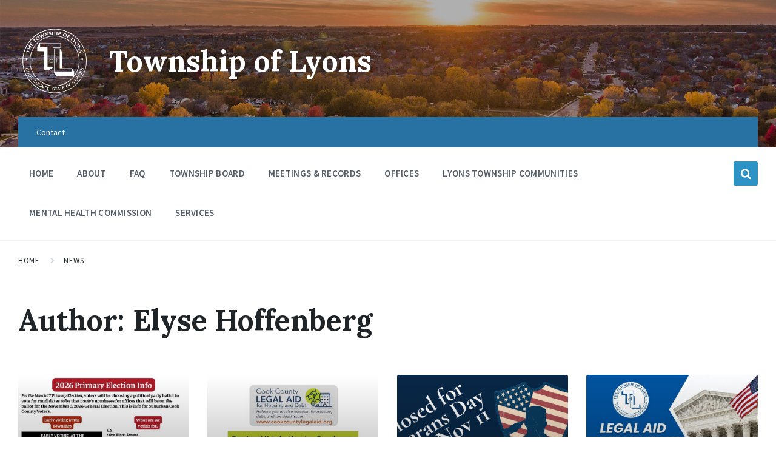

--- FILE ---
content_type: text/html; charset=UTF-8
request_url: https://lyonstownshipil.gov/author/ehoffenberg/
body_size: 11447
content:
<!DOCTYPE html>
<html lang="en-US">
<head>
    <meta http-equiv="Content-Type" content="text/html; charset=UTF-8">
    <meta name="viewport" content="width=device-width, initial-scale=1.0">
    <link rel="pingback" href="https://lyonstownshipil.gov/xmlrpc.php">
    <title>Elyse Hoffenberg &#8211; Township of Lyons</title>
<meta name='robots' content='max-image-preview:large' />
	<style>img:is([sizes="auto" i], [sizes^="auto," i]) { contain-intrinsic-size: 3000px 1500px }</style>
	<link rel='dns-prefetch' href='//fonts.googleapis.com' />
<link rel="alternate" type="application/rss+xml" title="Township of Lyons &raquo; Feed" href="https://lyonstownshipil.gov/feed/" />
<link rel="alternate" type="application/rss+xml" title="Township of Lyons &raquo; Comments Feed" href="https://lyonstownshipil.gov/comments/feed/" />
<link rel="alternate" type="application/rss+xml" title="Township of Lyons &raquo; Posts by Elyse Hoffenberg Feed" href="https://lyonstownshipil.gov/author/ehoffenberg/feed/" />
<script type="text/javascript">
/* <![CDATA[ */
window._wpemojiSettings = {"baseUrl":"https:\/\/s.w.org\/images\/core\/emoji\/16.0.1\/72x72\/","ext":".png","svgUrl":"https:\/\/s.w.org\/images\/core\/emoji\/16.0.1\/svg\/","svgExt":".svg","source":{"concatemoji":"https:\/\/lyonstownshipil.gov\/wp-includes\/js\/wp-emoji-release.min.js?ver=6.8.3"}};
/*! This file is auto-generated */
!function(s,n){var o,i,e;function c(e){try{var t={supportTests:e,timestamp:(new Date).valueOf()};sessionStorage.setItem(o,JSON.stringify(t))}catch(e){}}function p(e,t,n){e.clearRect(0,0,e.canvas.width,e.canvas.height),e.fillText(t,0,0);var t=new Uint32Array(e.getImageData(0,0,e.canvas.width,e.canvas.height).data),a=(e.clearRect(0,0,e.canvas.width,e.canvas.height),e.fillText(n,0,0),new Uint32Array(e.getImageData(0,0,e.canvas.width,e.canvas.height).data));return t.every(function(e,t){return e===a[t]})}function u(e,t){e.clearRect(0,0,e.canvas.width,e.canvas.height),e.fillText(t,0,0);for(var n=e.getImageData(16,16,1,1),a=0;a<n.data.length;a++)if(0!==n.data[a])return!1;return!0}function f(e,t,n,a){switch(t){case"flag":return n(e,"\ud83c\udff3\ufe0f\u200d\u26a7\ufe0f","\ud83c\udff3\ufe0f\u200b\u26a7\ufe0f")?!1:!n(e,"\ud83c\udde8\ud83c\uddf6","\ud83c\udde8\u200b\ud83c\uddf6")&&!n(e,"\ud83c\udff4\udb40\udc67\udb40\udc62\udb40\udc65\udb40\udc6e\udb40\udc67\udb40\udc7f","\ud83c\udff4\u200b\udb40\udc67\u200b\udb40\udc62\u200b\udb40\udc65\u200b\udb40\udc6e\u200b\udb40\udc67\u200b\udb40\udc7f");case"emoji":return!a(e,"\ud83e\udedf")}return!1}function g(e,t,n,a){var r="undefined"!=typeof WorkerGlobalScope&&self instanceof WorkerGlobalScope?new OffscreenCanvas(300,150):s.createElement("canvas"),o=r.getContext("2d",{willReadFrequently:!0}),i=(o.textBaseline="top",o.font="600 32px Arial",{});return e.forEach(function(e){i[e]=t(o,e,n,a)}),i}function t(e){var t=s.createElement("script");t.src=e,t.defer=!0,s.head.appendChild(t)}"undefined"!=typeof Promise&&(o="wpEmojiSettingsSupports",i=["flag","emoji"],n.supports={everything:!0,everythingExceptFlag:!0},e=new Promise(function(e){s.addEventListener("DOMContentLoaded",e,{once:!0})}),new Promise(function(t){var n=function(){try{var e=JSON.parse(sessionStorage.getItem(o));if("object"==typeof e&&"number"==typeof e.timestamp&&(new Date).valueOf()<e.timestamp+604800&&"object"==typeof e.supportTests)return e.supportTests}catch(e){}return null}();if(!n){if("undefined"!=typeof Worker&&"undefined"!=typeof OffscreenCanvas&&"undefined"!=typeof URL&&URL.createObjectURL&&"undefined"!=typeof Blob)try{var e="postMessage("+g.toString()+"("+[JSON.stringify(i),f.toString(),p.toString(),u.toString()].join(",")+"));",a=new Blob([e],{type:"text/javascript"}),r=new Worker(URL.createObjectURL(a),{name:"wpTestEmojiSupports"});return void(r.onmessage=function(e){c(n=e.data),r.terminate(),t(n)})}catch(e){}c(n=g(i,f,p,u))}t(n)}).then(function(e){for(var t in e)n.supports[t]=e[t],n.supports.everything=n.supports.everything&&n.supports[t],"flag"!==t&&(n.supports.everythingExceptFlag=n.supports.everythingExceptFlag&&n.supports[t]);n.supports.everythingExceptFlag=n.supports.everythingExceptFlag&&!n.supports.flag,n.DOMReady=!1,n.readyCallback=function(){n.DOMReady=!0}}).then(function(){return e}).then(function(){var e;n.supports.everything||(n.readyCallback(),(e=n.source||{}).concatemoji?t(e.concatemoji):e.wpemoji&&e.twemoji&&(t(e.twemoji),t(e.wpemoji)))}))}((window,document),window._wpemojiSettings);
/* ]]> */
</script>
<style id='wp-emoji-styles-inline-css' type='text/css'>

	img.wp-smiley, img.emoji {
		display: inline !important;
		border: none !important;
		box-shadow: none !important;
		height: 1em !important;
		width: 1em !important;
		margin: 0 0.07em !important;
		vertical-align: -0.1em !important;
		background: none !important;
		padding: 0 !important;
	}
</style>
<link rel='stylesheet' id='wp-block-library-css' href='https://lyonstownshipil.gov/wp-includes/css/dist/block-library/style.min.css?ver=6.8.3' type='text/css' media='all' />
<style id='classic-theme-styles-inline-css' type='text/css'>
/*! This file is auto-generated */
.wp-block-button__link{color:#fff;background-color:#32373c;border-radius:9999px;box-shadow:none;text-decoration:none;padding:calc(.667em + 2px) calc(1.333em + 2px);font-size:1.125em}.wp-block-file__button{background:#32373c;color:#fff;text-decoration:none}
</style>
<style id='global-styles-inline-css' type='text/css'>
:root{--wp--preset--aspect-ratio--square: 1;--wp--preset--aspect-ratio--4-3: 4/3;--wp--preset--aspect-ratio--3-4: 3/4;--wp--preset--aspect-ratio--3-2: 3/2;--wp--preset--aspect-ratio--2-3: 2/3;--wp--preset--aspect-ratio--16-9: 16/9;--wp--preset--aspect-ratio--9-16: 9/16;--wp--preset--color--black: #000000;--wp--preset--color--cyan-bluish-gray: #abb8c3;--wp--preset--color--white: #ffffff;--wp--preset--color--pale-pink: #f78da7;--wp--preset--color--vivid-red: #cf2e2e;--wp--preset--color--luminous-vivid-orange: #ff6900;--wp--preset--color--luminous-vivid-amber: #fcb900;--wp--preset--color--light-green-cyan: #7bdcb5;--wp--preset--color--vivid-green-cyan: #00d084;--wp--preset--color--pale-cyan-blue: #8ed1fc;--wp--preset--color--vivid-cyan-blue: #0693e3;--wp--preset--color--vivid-purple: #9b51e0;--wp--preset--gradient--vivid-cyan-blue-to-vivid-purple: linear-gradient(135deg,rgba(6,147,227,1) 0%,rgb(155,81,224) 100%);--wp--preset--gradient--light-green-cyan-to-vivid-green-cyan: linear-gradient(135deg,rgb(122,220,180) 0%,rgb(0,208,130) 100%);--wp--preset--gradient--luminous-vivid-amber-to-luminous-vivid-orange: linear-gradient(135deg,rgba(252,185,0,1) 0%,rgba(255,105,0,1) 100%);--wp--preset--gradient--luminous-vivid-orange-to-vivid-red: linear-gradient(135deg,rgba(255,105,0,1) 0%,rgb(207,46,46) 100%);--wp--preset--gradient--very-light-gray-to-cyan-bluish-gray: linear-gradient(135deg,rgb(238,238,238) 0%,rgb(169,184,195) 100%);--wp--preset--gradient--cool-to-warm-spectrum: linear-gradient(135deg,rgb(74,234,220) 0%,rgb(151,120,209) 20%,rgb(207,42,186) 40%,rgb(238,44,130) 60%,rgb(251,105,98) 80%,rgb(254,248,76) 100%);--wp--preset--gradient--blush-light-purple: linear-gradient(135deg,rgb(255,206,236) 0%,rgb(152,150,240) 100%);--wp--preset--gradient--blush-bordeaux: linear-gradient(135deg,rgb(254,205,165) 0%,rgb(254,45,45) 50%,rgb(107,0,62) 100%);--wp--preset--gradient--luminous-dusk: linear-gradient(135deg,rgb(255,203,112) 0%,rgb(199,81,192) 50%,rgb(65,88,208) 100%);--wp--preset--gradient--pale-ocean: linear-gradient(135deg,rgb(255,245,203) 0%,rgb(182,227,212) 50%,rgb(51,167,181) 100%);--wp--preset--gradient--electric-grass: linear-gradient(135deg,rgb(202,248,128) 0%,rgb(113,206,126) 100%);--wp--preset--gradient--midnight: linear-gradient(135deg,rgb(2,3,129) 0%,rgb(40,116,252) 100%);--wp--preset--font-size--small: 13px;--wp--preset--font-size--medium: 20px;--wp--preset--font-size--large: 36px;--wp--preset--font-size--x-large: 42px;--wp--preset--spacing--20: 0.44rem;--wp--preset--spacing--30: 0.67rem;--wp--preset--spacing--40: 1rem;--wp--preset--spacing--50: 1.5rem;--wp--preset--spacing--60: 2.25rem;--wp--preset--spacing--70: 3.38rem;--wp--preset--spacing--80: 5.06rem;--wp--preset--shadow--natural: 6px 6px 9px rgba(0, 0, 0, 0.2);--wp--preset--shadow--deep: 12px 12px 50px rgba(0, 0, 0, 0.4);--wp--preset--shadow--sharp: 6px 6px 0px rgba(0, 0, 0, 0.2);--wp--preset--shadow--outlined: 6px 6px 0px -3px rgba(255, 255, 255, 1), 6px 6px rgba(0, 0, 0, 1);--wp--preset--shadow--crisp: 6px 6px 0px rgba(0, 0, 0, 1);}:where(.is-layout-flex){gap: 0.5em;}:where(.is-layout-grid){gap: 0.5em;}body .is-layout-flex{display: flex;}.is-layout-flex{flex-wrap: wrap;align-items: center;}.is-layout-flex > :is(*, div){margin: 0;}body .is-layout-grid{display: grid;}.is-layout-grid > :is(*, div){margin: 0;}:where(.wp-block-columns.is-layout-flex){gap: 2em;}:where(.wp-block-columns.is-layout-grid){gap: 2em;}:where(.wp-block-post-template.is-layout-flex){gap: 1.25em;}:where(.wp-block-post-template.is-layout-grid){gap: 1.25em;}.has-black-color{color: var(--wp--preset--color--black) !important;}.has-cyan-bluish-gray-color{color: var(--wp--preset--color--cyan-bluish-gray) !important;}.has-white-color{color: var(--wp--preset--color--white) !important;}.has-pale-pink-color{color: var(--wp--preset--color--pale-pink) !important;}.has-vivid-red-color{color: var(--wp--preset--color--vivid-red) !important;}.has-luminous-vivid-orange-color{color: var(--wp--preset--color--luminous-vivid-orange) !important;}.has-luminous-vivid-amber-color{color: var(--wp--preset--color--luminous-vivid-amber) !important;}.has-light-green-cyan-color{color: var(--wp--preset--color--light-green-cyan) !important;}.has-vivid-green-cyan-color{color: var(--wp--preset--color--vivid-green-cyan) !important;}.has-pale-cyan-blue-color{color: var(--wp--preset--color--pale-cyan-blue) !important;}.has-vivid-cyan-blue-color{color: var(--wp--preset--color--vivid-cyan-blue) !important;}.has-vivid-purple-color{color: var(--wp--preset--color--vivid-purple) !important;}.has-black-background-color{background-color: var(--wp--preset--color--black) !important;}.has-cyan-bluish-gray-background-color{background-color: var(--wp--preset--color--cyan-bluish-gray) !important;}.has-white-background-color{background-color: var(--wp--preset--color--white) !important;}.has-pale-pink-background-color{background-color: var(--wp--preset--color--pale-pink) !important;}.has-vivid-red-background-color{background-color: var(--wp--preset--color--vivid-red) !important;}.has-luminous-vivid-orange-background-color{background-color: var(--wp--preset--color--luminous-vivid-orange) !important;}.has-luminous-vivid-amber-background-color{background-color: var(--wp--preset--color--luminous-vivid-amber) !important;}.has-light-green-cyan-background-color{background-color: var(--wp--preset--color--light-green-cyan) !important;}.has-vivid-green-cyan-background-color{background-color: var(--wp--preset--color--vivid-green-cyan) !important;}.has-pale-cyan-blue-background-color{background-color: var(--wp--preset--color--pale-cyan-blue) !important;}.has-vivid-cyan-blue-background-color{background-color: var(--wp--preset--color--vivid-cyan-blue) !important;}.has-vivid-purple-background-color{background-color: var(--wp--preset--color--vivid-purple) !important;}.has-black-border-color{border-color: var(--wp--preset--color--black) !important;}.has-cyan-bluish-gray-border-color{border-color: var(--wp--preset--color--cyan-bluish-gray) !important;}.has-white-border-color{border-color: var(--wp--preset--color--white) !important;}.has-pale-pink-border-color{border-color: var(--wp--preset--color--pale-pink) !important;}.has-vivid-red-border-color{border-color: var(--wp--preset--color--vivid-red) !important;}.has-luminous-vivid-orange-border-color{border-color: var(--wp--preset--color--luminous-vivid-orange) !important;}.has-luminous-vivid-amber-border-color{border-color: var(--wp--preset--color--luminous-vivid-amber) !important;}.has-light-green-cyan-border-color{border-color: var(--wp--preset--color--light-green-cyan) !important;}.has-vivid-green-cyan-border-color{border-color: var(--wp--preset--color--vivid-green-cyan) !important;}.has-pale-cyan-blue-border-color{border-color: var(--wp--preset--color--pale-cyan-blue) !important;}.has-vivid-cyan-blue-border-color{border-color: var(--wp--preset--color--vivid-cyan-blue) !important;}.has-vivid-purple-border-color{border-color: var(--wp--preset--color--vivid-purple) !important;}.has-vivid-cyan-blue-to-vivid-purple-gradient-background{background: var(--wp--preset--gradient--vivid-cyan-blue-to-vivid-purple) !important;}.has-light-green-cyan-to-vivid-green-cyan-gradient-background{background: var(--wp--preset--gradient--light-green-cyan-to-vivid-green-cyan) !important;}.has-luminous-vivid-amber-to-luminous-vivid-orange-gradient-background{background: var(--wp--preset--gradient--luminous-vivid-amber-to-luminous-vivid-orange) !important;}.has-luminous-vivid-orange-to-vivid-red-gradient-background{background: var(--wp--preset--gradient--luminous-vivid-orange-to-vivid-red) !important;}.has-very-light-gray-to-cyan-bluish-gray-gradient-background{background: var(--wp--preset--gradient--very-light-gray-to-cyan-bluish-gray) !important;}.has-cool-to-warm-spectrum-gradient-background{background: var(--wp--preset--gradient--cool-to-warm-spectrum) !important;}.has-blush-light-purple-gradient-background{background: var(--wp--preset--gradient--blush-light-purple) !important;}.has-blush-bordeaux-gradient-background{background: var(--wp--preset--gradient--blush-bordeaux) !important;}.has-luminous-dusk-gradient-background{background: var(--wp--preset--gradient--luminous-dusk) !important;}.has-pale-ocean-gradient-background{background: var(--wp--preset--gradient--pale-ocean) !important;}.has-electric-grass-gradient-background{background: var(--wp--preset--gradient--electric-grass) !important;}.has-midnight-gradient-background{background: var(--wp--preset--gradient--midnight) !important;}.has-small-font-size{font-size: var(--wp--preset--font-size--small) !important;}.has-medium-font-size{font-size: var(--wp--preset--font-size--medium) !important;}.has-large-font-size{font-size: var(--wp--preset--font-size--large) !important;}.has-x-large-font-size{font-size: var(--wp--preset--font-size--x-large) !important;}
:where(.wp-block-post-template.is-layout-flex){gap: 1.25em;}:where(.wp-block-post-template.is-layout-grid){gap: 1.25em;}
:where(.wp-block-columns.is-layout-flex){gap: 2em;}:where(.wp-block-columns.is-layout-grid){gap: 2em;}
:root :where(.wp-block-pullquote){font-size: 1.5em;line-height: 1.6;}
</style>
<link rel='stylesheet' id='lsvr-pressville-main-style-css' href='https://lyonstownshipil.gov/wp-content/themes/pressville/style.css?ver=1.10.0' type='text/css' media='all' />
<style id='lsvr-pressville-main-style-inline-css' type='text/css'>
body, input, textarea, select, button, #cancel-comment-reply-link, .lsvr_listing-map__infobox { font-family: 'Source Sans Pro', Arial, sans-serif; }
html, body { font-size: 16px; }
h1, h2, h3, h4, blockquote, .is-secondary-font, .header-menu-primary__megamenu .header-menu-primary__item-link--level-1 { font-family: 'Lora', Arial, sans-serif; }
@media ( min-width: 1200px ) { .header-titlebar__logo { width: 120px; } } .header-titlebar__logo { max-width: 120px; }
</style>
<link rel='stylesheet' id='lsvr-pressville-google-fonts-css' href='//fonts.googleapis.com/css?family=Source+Sans+Pro%3A400%2C400italic%2C600%2C600italic%2C700%2C700italic%7CLora%3A400%2C400italic%2C700%2C700italic&#038;ver=6.8.3' type='text/css' media='all' />
<link rel='stylesheet' id='lsvr-pressville-color-scheme-css' href='https://lyonstownshipil.gov/wp-content/themes/pressville/assets/css/skins/blue-green.css?ver=1.10.0' type='text/css' media='all' />
<style id='lsvr-pressville-color-scheme-inline-css' type='text/css'>
body { color: #545e69; }a { color: #2d93c5; }abbr { border-color: #545e69; }input, select, textarea { color: #545e69; }.c-alert-message { background-color: rgba( 45, 147, 197, 0.25 ); }.c-alert-message:before { color: #2d93c5; }.c-arrow-button__icon { color: #2872a3; }.c-button { color: #2d93c5; border-color: rgba( 45, 147, 197, 0.6 ); }.c-button:hover { border-color: #2d93c5; }.c-button:active { border-color: rgba( 45, 147, 197, 0.5 ); }.c-search-form__button { color: #2872a3; }.header-topbar { background-color: #2872a3; }@media ( min-width: 992px ) {.header-menu-primary__item-link--level-0 { color: #545e69; }.current-menu-ancestor .header-menu-primary__item-link--level-0,.current-menu-item .header-menu-primary__item-link--level-0 { color: #2d93c5; }.current-menu-ancestor .header-menu-primary__item-link--level-0:before,.current-menu-item .header-menu-primary__item-link--level-0:before { background-color: #2d93c5; }.header-menu-primary__dropdown .header-menu-primary__item-link { color: #545e69; }.header-menu-primary__dropdown .header-menu-primary__item-link:hover { color: #2d93c5; }.header-menu-primary__dropdown .header-menu-primary__item--level-1.current-menu-ancestor > .header-menu-primary__item-link,.header-menu-primary__dropdown .current-menu-item > .header-menu-primary__item-link { background-color: rgba( 45, 147, 197, 0.2 ); }.header-menu-primary__megamenu .header-menu-primary__item-link { color: #545e69; }.header-menu-primary__megamenu .header-menu-primary__item-link:hover { color: #2d93c5; }.header-menu-primary__megamenu .header-menu-primary__item-link--level-1 { color: #2872a3; }.header-menu-primary__megamenu .header-menu-primary__submenu--level-1 .current-menu-item > .header-menu-primary__item-link { background-color: rgba( 45, 147, 197, 0.2 ); }}.header-search__toggle { background-color: #2d93c5; }.header-search__submit { color: #2872a3; }.header-search__filter-label--active { background-color: #2d93c5; }.header-languages-mobile__item-link--active { color: #2d93c5; }.header-languages-mobile__toggle { background-color: #2d93c5; }.header-languages-mobile__toggle:before { border-bottom-color: #2d93c5; }.header-mobile-toggle { background-color: #2872a3; }.post-archive-categories__list:before { color: #2d93c5; }.post-archive-categories__item:before { background-color: #545e69; }.post-archive-categories__item-link { color: #2872a3; }.post-archive-filter__option--datepicker:after { color: #2872a3; }.post-archive-filter__submit-button { background-color: #2d93c5; }.post-archive-filter__reset-button { color: #2872a3; }.post__category-link,.post__meta-author-link,.post__meta-location .post__location-link { color: #2d93c5; }.post-password-form input[type="submit"] { background-color: #2872a3; }.post__tag-item-link { color: #2872a3; border-color: rgba( 40, 114, 163, 0.4 ); }.post__tag-item-link:hover { background-color: #2872a3; }.post-comments__list .comment-reply-link { color: #2d93c5; border-color: rgba( 45, 147, 197, 0.6 ); }.post-comments__list .comment-reply-link:hover { border-color: #2d93c5; }.post-comments__list .comment-reply-link:active { border-color: rgba( 45, 147, 197, 0.5 ); }.comment-form .submit { background-color: #2872a3; }.post-pagination__item-link,.post-pagination__number-link { color: #2872a3; }.post-pagination__number-link:hover { background-color: #2d93c5;  }.navigation.pagination a { color: #2872a3; }.navigation.pagination .page-numbers.current,.navigation.pagination .page-numbers:not( .next ):not( .prev ):not( .dots ):hover { background-color: #2d93c5; }.blog-post-archive .post__title-link { color: #2872a3; }.blog-post-archive--grid .post__categories-link { color: rgba( 40, 114, 163, 0.8 ); }.blog-post-archive--grid .has-post-thumbnail:hover .post__bg { background-color: rgba( 45, 147, 197, 0.65 ); }.lsvr_listing-map__infobox-title-link { color: #2872a3; }.lsvr_listing-map__marker-inner { background-color: #2872a3; border-color: #2872a3; }.lsvr_listing-map__marker-inner:before { border-top-color: #2872a3; }.lsvr_listing-post-archive--default .post__title-link { color: #2872a3; }.lsvr_listing-post-archive--grid  .post__meta { background-color: rgba( 45, 147, 197, 0.9 ); }.lsvr_listing-post-single .post__social-links-link:hover { background-color: #2d93c5; }.lsvr_listing-post-single .post__contact-item:before { color: #2d93c5; }.lsvr_listing-post-single .post__contact-item-link { color: #2872a3; }.lsvr_listing-post-single .post__addressmap { background-color: #2d93c5; }.lsvr_listing-post-single .post__address:before { color: #2d93c5; }.lsvr_event-post-archive--default .post__title-link { color: #2872a3; }.lsvr_event-post-archive--grid .post__date { background-color: rgba( 45, 147, 197, 0.9 ); }.lsvr_event-post-archive--grid .post.has-post-thumbnail:hover .post__bg { background-color: rgba( 45, 147, 197, 0.4 ); }.lsvr_event-post-archive--timeline .post__inner:before { background-color: #2d93c5; }.lsvr_event-post-archive--timeline .post__title-link { color: #2872a3; }.lsvr_event-post-single .post__status { background-color: rgba( 45, 147, 197, 0.2 ); }.lsvr_event-post-single .post__status:before { color: rgba( 45, 147, 197, 0.4 ); }.lsvr_event-post-single .post__info-item:before { color: #2d93c5; }.lsvr_event-post-single .post__addressmap { background-color: #2d93c5; }.lsvr_event-post-single .post__address:before { color: #2d93c5; }.lsvr_gallery-post-archive--default .post__title-link { color: #2872a3; }.lsvr_gallery-post-archive--grid .post:hover .post__bg { background-color: rgba( 45, 147, 197, 0.4 ); }.lsvr_document-post-archive--default .post__title-link { color: #2872a3; }.lsvr_document-post-archive--categorized-attachments .post-tree__folder-link-holder:before { color: #2872a3; }.lsvr_document-post-archive--categorized-attachments .post-tree__folder-toggle:before { color: #2872a3; }.lsvr_document-post-single .post__meta-item:before { color: #2d93c5; }.lsvr_person-post-page .post__social-link:hover { background-color: #2d93c5; }.lsvr_person-post-page .post__contact-item-icon { color: #2d93c5; }.lsvr_person-post-page .post__contact-item > a { color: #2872a3; }.lsvr_person-post-archive .post__title-link { color: #2872a3; }.lsvr_person-post-archive .post__subtitle { color: #2d93c5; }.lsvr_person-post-single .post__subtitle { color: #2d93c5; }.search-results-page__item-title-link { color: #2872a3; }.back-to-top__link { background-color: #2d93c5; }.widget__title { color: #545e69; }.widget__more-link { color: #2d93c5; border-color: rgba( 45, 147, 197, 0.6 ); }.widget__more-link:hover { border-color: rgba( 45, 147, 197, 1 ); }.widget__more-link:active { border-color: rgba( 45, 147, 197, 0.5 ); }.lsvr-pressville-weather-widget__time-title,.lsvr-pressville-weather-widget__weather-item-title { color: #2872a3; }.lsvr-pressville-weather-widget__weather-item-icon { color: #2d93c5; }.lsvr-post-featured-widget__title-link { color: #2872a3; }.lsvr-post-featured-widget__category-link { color: #2d93c5; }.lsvr_notice-list-widget__item-title-link { color: #2872a3; }.lsvr_notice-list-widget__item-category-link { color: #2d93c5; }.lsvr_listing-list-widget__item-title-link { color: #2872a3; }.lsvr_listing-featured-widget__title-link { color: #2872a3; }.lsvr_event-list-widget__item-title-link { color: #2872a3; }.lsvr_event-list-widget__item-date-month { background-color: #2872a3; }.lsvr_event-featured-widget__title-link { color: #2872a3; }.lsvr_event-filter-widget__option--datepicker:after { color: #2872a3; }.lsvr_event-filter-widget__submit-button { background-color: #2d93c5; }.lsvr_gallery-list-widget__item-title-link { color: #2872a3; }.lsvr_gallery-featured-widget__title-link { color: #2872a3; }.lsvr_document-list-widget__item-title-link { color: #2872a3; }.lsvr_document-featured-widget__title-link { color: #2872a3; }.lsvr_person-list-widget__item-title-link { color: #2872a3; }.lsvr_person-list-widget__item-subtitle { color: #2d93c5; }.lsvr_person-list-widget__item-social-link:hover { background-color: #2d93c5; }.lsvr_person-featured-widget__title-link { color: #2872a3; }.lsvr_person-featured-widget__subtitle { color: #2d93c5; }.lsvr_person-featured-widget__social-link:hover { background-color: #2d93c5; }.widget_display_search .button { color: #2d93c5; border-color: rgba( 45, 147, 197, 0.6 ); }.widget_display_search .button:hover { border-color: #2d93c5; }.widget_display_search .button:active { border-color: rgba( 45, 147, 197, 0.5 ); }.bbp_widget_login .bbp-submit-wrapper .button { color: #2d93c5; border-color: rgba( 45, 147, 197, 0.6 ); }.bbp_widget_login .bbp-submit-wrapper .button:hover { border-color: #2d93c5; }.bbp_widget_login .bbp-submit-wrapper .button:active { border-color: rgba( 45, 147, 197, 0.5 ); }.lsvr-pressville-post-grid__post-event-date { background-color: rgba( 45, 147, 197, 0.9 ); }.lsvr-pressville-post-grid__post-badge { background-color: rgba( 45, 147, 197, 0.9 ); }.lsvr-pressville-post-grid__post.has-post-thumbnail:hover .lsvr-pressville-post-grid__post-bg { background-color: rgba( 45, 147, 197, 0.5 ); }.lsvr-pressville-sitemap__item-link--level-0 { color: #2872a3; }.lsvr-pressville-sitemap__toggle { color: #2d93c5; }.lsvr-button { color: #2d93c5; border-color: rgba( 45, 147, 197, 0.6 ); }.lsvr-button:hover { border-color: #2d93c5; }.lsvr-button:active { border-color: rgba( 45, 147, 197, 0.5 ); }.lsvr-cta__button-link { color: #2d93c5; border-color: rgba( 45, 147, 197, 0.6 ); }.lsvr-cta__button-link:hover { border-color: #2d93c5; }.lsvr-cta__button-link:active { border-color: rgba( 45, 147, 197, 0.5 ); }.lsvr-pricing-table__title { background-color: #2d93c5; }.lsvr-pricing-table__price-value { color: #2872a3; }.lsvr-pricing-table__button-link { color: #2d93c5; border-color: rgba( 45, 147, 197, 0.6 ); }.lsvr-pricing-table__button-link:hover { border-color: #2d93c5; }.lsvr-pricing-table__button-link:active { border-color: rgba( 45, 147, 197, 0.5 ); }.lsvr-counter__number { color: #2872a3; }.lsvr-feature__icon { color: #2872a3; }.lsvr-progress-bar__bar-inner { background-color: #2872a3; }.bbp-submit-wrapper button { border-color: #2872a3; background-color: #2872a3; }div.bbp-template-notice,div.bbp-template-notice.info { background-color: rgba( 45, 147, 197, 0.25 ); }div.bbp-template-notice:before,div.bbp-template-notice.info:before { color: #2d93c5; }div.bbp-template-notice p { color: #545e69; }div.bbp-template-notice a { color: #2d93c5; }div.bbp-template-notice a:hover { color: #2d93c5; }#bbpress-forums .bbp-reply-content #subscription-toggle a { color: #2872a3; }#bbpress-forums .bbp-pagination-links .page-numbers.current { background-color: #2872a3; }#bbpress-forums #bbp-your-profile fieldset input,#bbpress-forums #bbp-your-profile fieldset textarea { color: #545e69; }#bbpress-forums #bbp-your-profile #bbp_user_edit_submit { border-color: #2872a3; background-color: #2872a3; }.lsvr-datepicker .ui-datepicker-prev,.lsvr-datepicker .ui-datepicker-next { color: #2872a3; }.lsvr-datepicker th { color: #2d93c5; }.lsvr-datepicker td a { color: #545e69; }.lsvr-datepicker .ui-state-active { color: #2872a3; }@media ( max-width: 991px ) {.header-topbar { background-color: #f6f5f5; }.header-menu-secondary__list a { color: #2872a3; }.header-menu-primary__item-link { color: #545e69; }.header-menu-primary__item-link--level-0 { color: #545e69; }.header-menu-primary__submenu-toggle-icon--active { color: #2d93c5; }}
</style>
<script type="text/javascript" src="https://lyonstownshipil.gov/wp-includes/js/jquery/jquery.min.js?ver=3.7.1" id="jquery-core-js"></script>
<script type="text/javascript" src="https://lyonstownshipil.gov/wp-includes/js/jquery/jquery-migrate.min.js?ver=3.4.1" id="jquery-migrate-js"></script>
<script type="text/javascript" src="https://lyonstownshipil.gov/wp-content/plugins/lsvr-events/assets/js/lsvr-events.min.js?ver=1.6.0" id="lsvr-events-scripts-js"></script>
<script type="text/javascript" id="lsvr-pressville-toolkit-weather-widget-js-extra">
/* <![CDATA[ */
var lsvr_pressville_toolkit_ajax_weather_widget_var = {"url":"https:\/\/lyonstownshipil.gov\/wp-admin\/admin-ajax.php","nonce":"f99fdaecfb"};
/* ]]> */
</script>
<script type="text/javascript" src="https://lyonstownshipil.gov/wp-content/plugins/lsvr-pressville-toolkit/assets/js/lsvr-pressville-toolkit-weather-widget.min.js?ver=1.7.0" id="lsvr-pressville-toolkit-weather-widget-js"></script>
<link rel="https://api.w.org/" href="https://lyonstownshipil.gov/wp-json/" /><link rel="alternate" title="JSON" type="application/json" href="https://lyonstownshipil.gov/wp-json/wp/v2/users/3" /><link rel="EditURI" type="application/rsd+xml" title="RSD" href="https://lyonstownshipil.gov/xmlrpc.php?rsd" />
<meta name="generator" content="WordPress 6.8.3" />


    
    <script type="text/javascript">
        var ajaxurl = 'https://lyonstownshipil.gov/wp-admin/admin-ajax.php';
    </script>
<link rel="icon" href="https://lyonstownshipil.gov/wp-content/uploads/2019/10/favicon.png" sizes="32x32" />
<link rel="icon" href="https://lyonstownshipil.gov/wp-content/uploads/2019/10/favicon.png" sizes="192x192" />
<link rel="apple-touch-icon" href="https://lyonstownshipil.gov/wp-content/uploads/2019/10/favicon.png" />
<meta name="msapplication-TileImage" content="https://lyonstownshipil.gov/wp-content/uploads/2019/10/favicon.png" />
		<style type="text/css" id="wp-custom-css">
			p {
	margin-bottom: 15px;
}		</style>
		</head>

<body class="archive author author-ehoffenberg author-3 wp-custom-logo wp-theme-pressville">



	<!-- WRAPPER : begin -->
	<div id="wrapper">

		
		<!-- HEADER : begin -->
		<header id="header">
			<div class="header__inner">

				
				
<!-- HEADER TITLEBAR : begin -->
<div  class="header-titlebar header-titlebar--has-topbar header-titlebar--has-logo">

	<div class="header-titlebar__inner">
		<div class="lsvr-container">

			
			
				<div class="header-titlebar__logo">
					<a href="https://lyonstownshipil.gov/" class="header-titlebar__logo-link">
						<img src="https://lyonstownshipil.gov/wp-content/uploads/2019/10/township-logo.png"
							class="header-titlebar__logo-image"
							alt="Township of Lyons">
					</a>
				</div>

			
			
				<div class="header-titlebar__text">

											<h1 class="header-titlebar__title">
							<a href="https://lyonstownshipil.gov/" class="header-titlebar__title-link">
								Township of Lyons							</a>
						</h1>
					
					
				</div>

			
			
		</div>
	</div>

	
				<div class="header-titlebar__background header-titlebar__background--align-center header-titlebar__background--single"
					data-slideshow-speed="5">

					
						
							<div class="header-titlebar__background-image header-titlebar__background-image--default"
								style="background-image: url('https://lyonstownshipil.gov/wp-content/uploads/2019/10/township-header.jpg'); "></div>

						
					
				</div>

			
	<span class="header-titlebar__overlay" style="opacity: 0.3;filter: alpha(opacity=0.3);"></span>
</div>
<!-- HEADER TITLEBAR : end -->


				
			<button type="button" class="header-mobile-toggle">
				Menu				<i class="header-mobile-toggle__icon"></i>
			</button>

			
				<!-- HEADER NAV GROUP : begin -->
				<div class="header__navgroup">

					
	<!-- HEADER TOPBAR WRAPPER : begin -->
	<div class="header-topbar__wrapper">
		<div class="lsvr-container">

			
			<!-- HEADER TOPBAR : begin -->
			<div class="header-topbar">
				<div class="header-topbar__inner">

					
					<!-- SECONDARY HEADER MENU : begin -->
<nav class="header-menu-secondary">

    <ul id="menu-primary-2" class="header-menu-secondary__list"><li id="menu-item-4317" class="menu-item menu-item-type-post_type menu-item-object-page menu-item-4317"><a href="https://lyonstownshipil.gov/contact-2/">Contact</a></li>
</ul>
</nav>
<!-- SECONDARY HEADER MENU : end -->

					
					
				</div>
			</div>
			<!-- HEADER TOPBAR : end -->

			
		</div>
	</div>
	<!-- HEADER TOPBAR WRAPPER : end -->


					
	
	<!-- HEADER NAVBAR : begin -->
	<div  class="header-navbar header-navbar--is-sticky">
		<div class="header-navbar__inner">
			<div class="lsvr-container">
				<div class="header-navbar__content">

					
					
	<!-- HEADER MENU : begin -->
	<nav class="header-menu-primary">

	    <ul id="menu-primary-header-menu" class="header-menu-primary__list">
            
        	<li class="header-menu-primary__item header-menu-primary__item--level-0 menu-item menu-item-type-post_type menu-item-object-page menu-item-home header-menu-primary__item--dropdown">

                <a href="https://lyonstownshipil.gov/"
                	class="header-menu-primary__item-link header-menu-primary__item-link--level-0"
                                    	>Home</a>

                            <div class="header-menu-primary__dropdown">
    		
            
                            </div>
    		
            </li>

            
            
        	<li class="header-menu-primary__item header-menu-primary__item--level-0 menu-item menu-item-type-post_type menu-item-object-page header-menu-primary__item--dropdown">

                <a href="https://lyonstownshipil.gov/about/"
                	class="header-menu-primary__item-link header-menu-primary__item-link--level-0"
                                    	>About</a>

                            <div class="header-menu-primary__dropdown">
    		
            
                            </div>
    		
            </li>

            
            
        	<li class="header-menu-primary__item header-menu-primary__item--level-0 menu-item menu-item-type-post_type menu-item-object-page header-menu-primary__item--dropdown">

                <a href="https://lyonstownshipil.gov/faq/"
                	class="header-menu-primary__item-link header-menu-primary__item-link--level-0"
                                    	>FAQ</a>

                            <div class="header-menu-primary__dropdown">
    		
            
                            </div>
    		
            </li>

            
            
        	<li class="header-menu-primary__item header-menu-primary__item--level-0 menu-item menu-item-type-custom menu-item-object-custom header-menu-primary__item--dropdown">

                <a href="/people/"
                	class="header-menu-primary__item-link header-menu-primary__item-link--level-0"
                                    	>Township Board</a>

                            <div class="header-menu-primary__dropdown">
    		
            
                            </div>
    		
            </li>

            
            
        	<li class="header-menu-primary__item header-menu-primary__item--level-0 menu-item menu-item-type-post_type menu-item-object-page menu-item-has-children header-menu-primary__item--dropdown">

                <a href="https://lyonstownshipil.gov/meetings-records/"
                	class="header-menu-primary__item-link header-menu-primary__item-link--level-0"
                                    	>Meetings &#038; Records</a>

                            <div class="header-menu-primary__dropdown">
    		
            
        	<ul class="header-menu-primary__submenu sub-menu header-menu-primary__submenu--level-0">

            
            
        	<li class="header-menu-primary__item header-menu-primary__item--level-1 menu-item menu-item-type-post_type menu-item-object-page">

                <a href="https://lyonstownshipil.gov/foia/"
                	class="header-menu-primary__item-link header-menu-primary__item-link--level-1"
                                    	>FOIA</a>

            
            
            
            </li>

            
        	</ul>

            
                            </div>
    		
            </li>

            
            
        	<li class="header-menu-primary__item header-menu-primary__item--level-0 menu-item menu-item-type-custom menu-item-object-custom menu-item-has-children header-menu-primary__item--dropdown">

                <a href="/offices/"
                	class="header-menu-primary__item-link header-menu-primary__item-link--level-0"
                                    	>Offices</a>

                            <div class="header-menu-primary__dropdown">
    		
            
        	<ul class="header-menu-primary__submenu sub-menu header-menu-primary__submenu--level-0">

            
            
        	<li class="header-menu-primary__item header-menu-primary__item--level-1 menu-item menu-item-type-post_type menu-item-object-page">

                <a href="https://lyonstownshipil.gov/supervisor/"
                	class="header-menu-primary__item-link header-menu-primary__item-link--level-1"
                                    	>Supervisor</a>

            
            
            
            </li>

            
            
        	<li class="header-menu-primary__item header-menu-primary__item--level-1 menu-item menu-item-type-post_type menu-item-object-page">

                <a href="https://lyonstownshipil.gov/clerk/"
                	class="header-menu-primary__item-link header-menu-primary__item-link--level-1"
                                    	>Clerk</a>

            
            
            
            </li>

            
            
        	<li class="header-menu-primary__item header-menu-primary__item--level-1 menu-item menu-item-type-post_type menu-item-object-page">

                <a href="https://lyonstownshipil.gov/assessor/"
                	class="header-menu-primary__item-link header-menu-primary__item-link--level-1"
                                    	>Assessor’s Office</a>

            
            
            
            </li>

            
            
        	<li class="header-menu-primary__item header-menu-primary__item--level-1 menu-item menu-item-type-post_type menu-item-object-page">

                <a href="https://lyonstownshipil.gov/highway-commissioner/"
                	class="header-menu-primary__item-link header-menu-primary__item-link--level-1"
                                    	>Highway Commissioner</a>

            
            
            
            </li>

            
            
        	<li class="header-menu-primary__item header-menu-primary__item--level-1 menu-item menu-item-type-post_type menu-item-object-page">

                <a href="https://lyonstownshipil.gov/senior-transportation/"
                	class="header-menu-primary__item-link header-menu-primary__item-link--level-1"
                                    	>Senior Transportation</a>

            
            
            
            </li>

            
            
        	<li class="header-menu-primary__item header-menu-primary__item--level-1 menu-item menu-item-type-custom menu-item-object-custom">

                <a href="https://www.ltmhc.org/"
                	class="header-menu-primary__item-link header-menu-primary__item-link--level-1"
                                    	>Mental Health Commission</a>

            
            
            
            </li>

            
        	</ul>

            
                            </div>
    		
            </li>

            
            
        	<li class="header-menu-primary__item header-menu-primary__item--level-0 menu-item menu-item-type-post_type menu-item-object-page header-menu-primary__item--dropdown">

                <a href="https://lyonstownshipil.gov/lyons-township-communities/"
                	class="header-menu-primary__item-link header-menu-primary__item-link--level-0"
                                    	>Lyons Township Communities</a>

                            <div class="header-menu-primary__dropdown">
    		
            
                            </div>
    		
            </li>

            
            
        	<li class="header-menu-primary__item header-menu-primary__item--level-0 menu-item menu-item-type-custom menu-item-object-custom header-menu-primary__item--dropdown">

                <a href="https://mhclt.org/"
                	class="header-menu-primary__item-link header-menu-primary__item-link--level-0"
                                    	>Mental Health Commission</a>

                            <div class="header-menu-primary__dropdown">
    		
            
                            </div>
    		
            </li>

            
            
        	<li class="header-menu-primary__item header-menu-primary__item--level-0 menu-item menu-item-type-post_type menu-item-object-page menu-item-has-children header-menu-primary__item--dropdown">

                <a href="https://lyonstownshipil.gov/services/"
                	class="header-menu-primary__item-link header-menu-primary__item-link--level-0"
                                    	>Services</a>

                            <div class="header-menu-primary__dropdown">
    		
            
        	<ul class="header-menu-primary__submenu sub-menu header-menu-primary__submenu--level-0">

            
            
        	<li class="header-menu-primary__item header-menu-primary__item--level-1 menu-item menu-item-type-post_type menu-item-object-page">

                <a href="https://lyonstownshipil.gov/senior-transportation/"
                	class="header-menu-primary__item-link header-menu-primary__item-link--level-1"
                                    	>Senior Transportation</a>

            
            
            
            </li>

            
            
        	<li class="header-menu-primary__item header-menu-primary__item--level-1 menu-item menu-item-type-post_type menu-item-object-page">

                <a href="https://lyonstownshipil.gov/mental-health-commission/"
                	class="header-menu-primary__item-link header-menu-primary__item-link--level-1"
                                    	>Mental Health Commission</a>

            
            
            
            </li>

            
            
        	<li class="header-menu-primary__item header-menu-primary__item--level-1 menu-item menu-item-type-post_type menu-item-object-page">

                <a href="https://lyonstownshipil.gov/general-assistance/"
                	class="header-menu-primary__item-link header-menu-primary__item-link--level-1"
                                    	>General Assistance</a>

            
            
            
            </li>

            
            
        	<li class="header-menu-primary__item header-menu-primary__item--level-1 menu-item menu-item-type-post_type menu-item-object-page">

                <a href="https://lyonstownshipil.gov/property-tax-appeals/"
                	class="header-menu-primary__item-link header-menu-primary__item-link--level-1"
                                    	>Property Tax Appeals</a>

            
            
            
            </li>

            
            
        	<li class="header-menu-primary__item header-menu-primary__item--level-1 menu-item menu-item-type-post_type menu-item-object-page">

                <a href="https://lyonstownshipil.gov/donations-recycling/"
                	class="header-menu-primary__item-link header-menu-primary__item-link--level-1"
                                    	>Donations/Recycling</a>

            
            
            
            </li>

            
            
        	<li class="header-menu-primary__item header-menu-primary__item--level-1 menu-item menu-item-type-post_type menu-item-object-page">

                <a href="https://lyonstownshipil.gov/repair-cafe-location/"
                	class="header-menu-primary__item-link header-menu-primary__item-link--level-1"
                                    	>Repair Cafe Location</a>

            
            
            
            </li>

            
            
        	<li class="header-menu-primary__item header-menu-primary__item--level-1 menu-item menu-item-type-post_type menu-item-object-page menu-item-has-children">

                <a href="https://lyonstownshipil.gov/environmental-efforts-clerks-office/"
                	class="header-menu-primary__item-link header-menu-primary__item-link--level-1"
                                    	>Environmental Efforts of Clerk’s Office</a>

            
            
        	<ul class="header-menu-primary__submenu sub-menu header-menu-primary__submenu--level-1">

            
            
        	<li class="header-menu-primary__item header-menu-primary__item--level-2 menu-item menu-item-type-post_type menu-item-object-page">

                <a href="https://lyonstownshipil.gov/green-your-holidays/"
                	class="header-menu-primary__item-link header-menu-primary__item-link--level-2"
                                    	>Green Your Holidays</a>

            
            
            
            </li>

            
        	</ul>

            
            
            </li>

            
            
        	<li class="header-menu-primary__item header-menu-primary__item--level-1 menu-item menu-item-type-post_type menu-item-object-page">

                <a href="https://lyonstownshipil.gov/summer-internship-program/"
                	class="header-menu-primary__item-link header-menu-primary__item-link--level-1"
                                    	>Summer Internship Program</a>

            
            
            
            </li>

            
            
        	<li class="header-menu-primary__item header-menu-primary__item--level-1 menu-item menu-item-type-post_type menu-item-object-page">

                <a href="https://lyonstownshipil.gov/presentation-videos/"
                	class="header-menu-primary__item-link header-menu-primary__item-link--level-1"
                                    	>Presentation Videos</a>

            
            
            
            </li>

            
            
        	<li class="header-menu-primary__item header-menu-primary__item--level-1 menu-item menu-item-type-post_type menu-item-object-page">

                <a href="https://lyonstownshipil.gov/volunteer-opportunities/"
                	class="header-menu-primary__item-link header-menu-primary__item-link--level-1"
                                    	>Volunteer Opportunities</a>

            
            
            
            </li>

            
        	</ul>

            
                            </div>
    		
            </li>

            </ul>
	</nav>
	<!-- HEADER MENU : end -->


					
				<!-- HEADER SEARCH WRAPPER : begin -->
				<div class="header-search__wrapper">

					<!-- HEADER SEARCH TOGGLE : begin -->
					<button type="button" class="header-search__toggle">
						<i class="header-search__toggle-icon"></i>
					</button>
					<!-- HEADER SEARCH TOGGLE : end -->

					<!-- HEADER SEARCH : begin -->
					<div class="header-search header-search--ajaxed">
						<div class="header-search__inner">

							<!-- SEARCH FORM : begin -->
							<form class="header-search__form"
								action="https://lyonstownshipil.gov/"
								method="get">

								<!-- SEARCH OPTIONS : begin -->
								<div class="header-search__options">

									<label for="header-search-input" class="header-search__input-label">Search:</label>

									<!-- INPUT WRAPPER : begin -->
									<div class="header-search__input-wrapper">

										<input class="header-search__input" type="text" name="s" autocomplete="off"
											id="header-search-input"
											placeholder="Search this site"
											value="">
										<button class="header-search__submit" type="submit" title="Search">
											<i class="header-search__submit-icon"></i>
										</button>
										<div class="c-spinner header-search__spinner"></div>

									</div>
									<!-- INPUT WRAPPER : end -->

									
										
										
											<!-- SEARCH FILTER : begin -->
											<div class="header-search__filter">

												<h5 class="header-search__filter-title">Filter results:</h5>

												<label for="header-search-filter-type-any" class="header-search__filter-label">
													<input type="checkbox" class="header-search__filter-checkbox"
														id="header-search-filter-type-any"
														name="lsvr-search-filter[]" value="any"
														 checked="checked">
														everything												</label>

												
													<label for="header-search-filter-type-post" class="header-search__filter-label">
														<input type="checkbox" class="header-search__filter-checkbox"
															id="header-search-filter-type-post"
															name="lsvr-search-filter[]" value="post"
															>
															posts													</label>

												
													<label for="header-search-filter-type-page" class="header-search__filter-label">
														<input type="checkbox" class="header-search__filter-checkbox"
															id="header-search-filter-type-page"
															name="lsvr-search-filter[]" value="page"
															>
															pages													</label>

												
													<label for="header-search-filter-type-lsvr_notice" class="header-search__filter-label">
														<input type="checkbox" class="header-search__filter-checkbox"
															id="header-search-filter-type-lsvr_notice"
															name="lsvr-search-filter[]" value="lsvr_notice"
															>
															notices													</label>

												
													<label for="header-search-filter-type-lsvr_listing" class="header-search__filter-label">
														<input type="checkbox" class="header-search__filter-checkbox"
															id="header-search-filter-type-lsvr_listing"
															name="lsvr-search-filter[]" value="lsvr_listing"
															>
															listings													</label>

												
													<label for="header-search-filter-type-lsvr_event" class="header-search__filter-label">
														<input type="checkbox" class="header-search__filter-checkbox"
															id="header-search-filter-type-lsvr_event"
															name="lsvr-search-filter[]" value="lsvr_event"
															>
															events													</label>

												
													<label for="header-search-filter-type-lsvr_gallery" class="header-search__filter-label">
														<input type="checkbox" class="header-search__filter-checkbox"
															id="header-search-filter-type-lsvr_gallery"
															name="lsvr-search-filter[]" value="lsvr_gallery"
															>
															galleries													</label>

												
													<label for="header-search-filter-type-lsvr_document" class="header-search__filter-label">
														<input type="checkbox" class="header-search__filter-checkbox"
															id="header-search-filter-type-lsvr_document"
															name="lsvr-search-filter[]" value="lsvr_document"
															>
															documents													</label>

												
													<label for="header-search-filter-type-lsvr_person" class="header-search__filter-label">
														<input type="checkbox" class="header-search__filter-checkbox"
															id="header-search-filter-type-lsvr_person"
															name="lsvr-search-filter[]" value="lsvr_person"
															>
															people													</label>

												

											</div>
											<!-- SEARCH FILTER : end -->

										
									
								</div>
								<!-- SEARCH OPTIONS : end -->

							</form>
							<!-- SEARCH FORM : end -->

							<span class="header-search__arrow"></span>

						</div>
					</div>
					<!-- HEADER SEARCH : end -->

				</div>
				<!-- HEADER SEARCH WRAPPER : end -->

			
					
				</div>
			</div>
		</div>
	</div>
	<!-- HEADER NAVBAR : end -->

	

				</div>
				<!-- HEADER NAV GROUP : end -->

			</div>
		</header>
		<!-- HEADER : end -->

		
		<!-- CORE : begin -->
		<div id="core">
			<div class="core__inner">

	
	<!-- BREADCRUMBS : begin -->
	<div id="breadcrumbs">

		<div class="breadcrumbs__inner">
			<div class="lsvr-container">

				
				<ul class="breadcrumbs__list">
											<li class="breadcrumbs__item">
							<a href="https://lyonstownshipil.gov/" class="breadcrumbs__link">Home</a>
						</li>
											<li class="breadcrumbs__item">
							<a href="https://lyonstownshipil.gov/news/" class="breadcrumbs__link">News</a>
						</li>
									</ul>

				
			</div>
		</div>

	</div>
	<!-- BREADCRUMBS : end -->

	
			<!-- BREADCRUMBS META DATA : begin -->
			<script type="application/ld+json">
			{
				"@context": "http://schema.org",
				"@type": "BreadcrumbList",
				"itemListElement" : [
										{
						"@type": "ListItem",
						"position": 1,
						"item": {
							"@id": "https://lyonstownshipil.gov/",
							"name": "Home"
						}
					},										{
						"@type": "ListItem",
						"position": 2,
						"item": {
							"@id": "https://lyonstownshipil.gov/news/",
							"name": "News"
						}
					}									]
			}
			</script>
			<!-- BREADCRUMBS META DATA : end -->

		

<!-- COLUMNS : begin -->
<div id="columns">
	<div class="columns__inner">
		<div class="lsvr-container">

			
			
			<!-- MAIN : begin -->
			<main id="main">
				<div class="main__inner">
<!-- POST ARCHIVE : begin -->
<div class="post-archive blog-post-archive blog-post-archive--grid">

	<!-- MAIN HEADER : begin -->
<header class="main__header">
	<h1 class="main__title is-main-headline">
					Author: <span>Elyse Hoffenberg</span>			</h1>
</header>
<!-- MAIN HEADER : end -->
	
		<!-- POST ARCHIVE GRID : begin -->
		<div class="post-archive__grid">
			<div class="lsvr-grid">

				
					<div class="lsvr-grid__col lsvr-grid__col--span-3 lsvr-grid__col--lg-span-4 lsvr-grid__col--md-span-6">

						<!-- POST : begin -->
						<article class="post-6202 post type-post status-publish format-standard has-post-thumbnail hentry category-uncategorized"							 style="background-image: url( 'https://lyonstownshipil.gov/wp-content/uploads/2026/01/Early-Voting-at-Township-of-Lyons-for-Primary-1-pdf-791x1024.jpg' );">
							<div class="post__inner">
								<div class="post__bg">

									<!-- POST HEADER : begin -->
									<header class="post__header">

										<!-- POST TITLE : begin -->
										<h2 class="post__title">
											<a href="https://lyonstownshipil.gov/early-voting-township-march-2026/" class="post__title-link" rel="bookmark">Early Voting Township March 2026</a>
										</h2>
										<!-- POST TITLE : end -->

										<!-- POST META : begin -->
										<p class="post__meta">
											<time class="post__meta-date" datetime="2026-01-12T20:30:56+00:00">January 12, 2026</time>
																							<span class="post__meta-categories">
				<span class="post__categories">
					in <a href="https://lyonstownshipil.gov/category/uncategorized/" class="post__category-link">Uncategorized</a>				</span>

			</span>
																					</p>
										<!-- POST META : end -->

									</header>
									<!-- POST HEADER : end -->

									<!-- OVERLAY LINK : begin -->
									<a href="https://lyonstownshipil.gov/early-voting-township-march-2026/"
										class="post__overlay-link">
										<span class="screen-reader-text">Read More</span>
									</a>
									<!-- OVERLAY LINK : end -->

								</div>
							</div>
						</article>
						<!-- POST : end -->

					</div>

				
					<div class="lsvr-grid__col lsvr-grid__col--span-3 lsvr-grid__col--lg-span-4 lsvr-grid__col--md-span-6">

						<!-- POST : begin -->
						<article class="post-6101 post type-post status-publish format-standard has-post-thumbnail hentry category-news category-downloadable-tool"							 style="background-image: url( 'https://lyonstownshipil.gov/wp-content/uploads/2025/11/Cook-County-Legal-Aid-HD-pdf-791x1024.jpg' );">
							<div class="post__inner">
								<div class="post__bg">

									<!-- POST HEADER : begin -->
									<header class="post__header">

										<!-- POST TITLE : begin -->
										<h2 class="post__title">
											<a href="https://lyonstownshipil.gov/free-legal-help-for-housing-foreclosure-and-debt-issues/" class="post__title-link" rel="bookmark">Free Legal Help for Housing, Foreclosure, and Debt Issues</a>
										</h2>
										<!-- POST TITLE : end -->

										<!-- POST META : begin -->
										<p class="post__meta">
											<time class="post__meta-date" datetime="2025-11-17T19:19:30+00:00">November 17, 2025</time>
																							<span class="post__meta-categories">
				<span class="post__categories">
					in <a href="https://lyonstownshipil.gov/category/news/" class="post__category-link">News</a>, <a href="https://lyonstownshipil.gov/category/downloadable-tool/" class="post__category-link">Downloadable Tool</a>				</span>

			</span>
																					</p>
										<!-- POST META : end -->

									</header>
									<!-- POST HEADER : end -->

									<!-- OVERLAY LINK : begin -->
									<a href="https://lyonstownshipil.gov/free-legal-help-for-housing-foreclosure-and-debt-issues/"
										class="post__overlay-link">
										<span class="screen-reader-text">Read More</span>
									</a>
									<!-- OVERLAY LINK : end -->

								</div>
							</div>
						</article>
						<!-- POST : end -->

					</div>

				
					<div class="lsvr-grid__col lsvr-grid__col--span-3 lsvr-grid__col--lg-span-4 lsvr-grid__col--md-span-6">

						<!-- POST : begin -->
						<article class="post-6094 post type-post status-publish format-standard has-post-thumbnail hentry category-news"							 style="background-image: url( 'https://lyonstownshipil.gov/wp-content/uploads/2025/11/VETERANS-DAY-2025-POST-1024x1024.png' );">
							<div class="post__inner">
								<div class="post__bg">

									<!-- POST HEADER : begin -->
									<header class="post__header">

										<!-- POST TITLE : begin -->
										<h2 class="post__title">
											<a href="https://lyonstownshipil.gov/veterans-day-2025-closed/" class="post__title-link" rel="bookmark">Veterans Day 2025 Closed</a>
										</h2>
										<!-- POST TITLE : end -->

										<!-- POST META : begin -->
										<p class="post__meta">
											<time class="post__meta-date" datetime="2025-11-10T16:12:46+00:00">November 10, 2025</time>
																							<span class="post__meta-categories">
				<span class="post__categories">
					in <a href="https://lyonstownshipil.gov/category/news/" class="post__category-link">News</a>				</span>

			</span>
																					</p>
										<!-- POST META : end -->

									</header>
									<!-- POST HEADER : end -->

									<!-- OVERLAY LINK : begin -->
									<a href="https://lyonstownshipil.gov/veterans-day-2025-closed/"
										class="post__overlay-link">
										<span class="screen-reader-text">Read More</span>
									</a>
									<!-- OVERLAY LINK : end -->

								</div>
							</div>
						</article>
						<!-- POST : end -->

					</div>

				
					<div class="lsvr-grid__col lsvr-grid__col--span-3 lsvr-grid__col--lg-span-4 lsvr-grid__col--md-span-6">

						<!-- POST : begin -->
						<article class="post-6089 post type-post status-publish format-standard has-post-thumbnail hentry category-news"							 style="background-image: url( 'https://lyonstownshipil.gov/wp-content/uploads/2025/11/Veterans-Legal-Help-pdf-791x1024.jpg' );">
							<div class="post__inner">
								<div class="post__bg">

									<!-- POST HEADER : begin -->
									<header class="post__header">

										<!-- POST TITLE : begin -->
										<h2 class="post__title">
											<a href="https://lyonstownshipil.gov/veterans-legal-aid/" class="post__title-link" rel="bookmark">Veterans Legal Aid</a>
										</h2>
										<!-- POST TITLE : end -->

										<!-- POST META : begin -->
										<p class="post__meta">
											<time class="post__meta-date" datetime="2025-11-10T15:49:00+00:00">November 10, 2025</time>
																							<span class="post__meta-categories">
				<span class="post__categories">
					in <a href="https://lyonstownshipil.gov/category/news/" class="post__category-link">News</a>				</span>

			</span>
																					</p>
										<!-- POST META : end -->

									</header>
									<!-- POST HEADER : end -->

									<!-- OVERLAY LINK : begin -->
									<a href="https://lyonstownshipil.gov/veterans-legal-aid/"
										class="post__overlay-link">
										<span class="screen-reader-text">Read More</span>
									</a>
									<!-- OVERLAY LINK : end -->

								</div>
							</div>
						</article>
						<!-- POST : end -->

					</div>

				
					<div class="lsvr-grid__col lsvr-grid__col--span-3 lsvr-grid__col--lg-span-4 lsvr-grid__col--md-span-6">

						<!-- POST : begin -->
						<article class="post-6033 post type-post status-publish format-standard has-post-thumbnail hentry category-news"							 style="background-image: url( 'https://lyonstownshipil.gov/wp-content/uploads/2025/10/Heritage-Middle-School-Drive-Flyer-pdf-791x1024.jpg' );">
							<div class="post__inner">
								<div class="post__bg">

									<!-- POST HEADER : begin -->
									<header class="post__header">

										<!-- POST TITLE : begin -->
										<h2 class="post__title">
											<a href="https://lyonstownshipil.gov/turkey-trot-support-2025/" class="post__title-link" rel="bookmark">Turkey Trot Support 2025</a>
										</h2>
										<!-- POST TITLE : end -->

										<!-- POST META : begin -->
										<p class="post__meta">
											<time class="post__meta-date" datetime="2025-10-14T17:56:13+00:00">October 14, 2025</time>
																							<span class="post__meta-categories">
				<span class="post__categories">
					in <a href="https://lyonstownshipil.gov/category/news/" class="post__category-link">News</a>				</span>

			</span>
																					</p>
										<!-- POST META : end -->

									</header>
									<!-- POST HEADER : end -->

									<!-- OVERLAY LINK : begin -->
									<a href="https://lyonstownshipil.gov/turkey-trot-support-2025/"
										class="post__overlay-link">
										<span class="screen-reader-text">Read More</span>
									</a>
									<!-- OVERLAY LINK : end -->

								</div>
							</div>
						</article>
						<!-- POST : end -->

					</div>

				
					<div class="lsvr-grid__col lsvr-grid__col--span-3 lsvr-grid__col--lg-span-4 lsvr-grid__col--md-span-6">

						<!-- POST : begin -->
						<article class="post-5983 post type-post status-publish format-standard has-post-thumbnail hentry category-news category-downloadable-tool"							 style="background-image: url( 'https://lyonstownshipil.gov/wp-content/uploads/2025/10/LIHEAP-Assistance-2025-October-Start-pdf-791x1024.jpg' );">
							<div class="post__inner">
								<div class="post__bg">

									<!-- POST HEADER : begin -->
									<header class="post__header">

										<!-- POST TITLE : begin -->
										<h2 class="post__title">
											<a href="https://lyonstownshipil.gov/utility-assistance-now-open-october-2025/" class="post__title-link" rel="bookmark">Utility Assistance Now Open October 2025</a>
										</h2>
										<!-- POST TITLE : end -->

										<!-- POST META : begin -->
										<p class="post__meta">
											<time class="post__meta-date" datetime="2025-10-03T19:34:16+00:00">October 3, 2025</time>
																							<span class="post__meta-categories">
				<span class="post__categories">
					in <a href="https://lyonstownshipil.gov/category/news/" class="post__category-link">News</a>, <a href="https://lyonstownshipil.gov/category/downloadable-tool/" class="post__category-link">Downloadable Tool</a>				</span>

			</span>
																					</p>
										<!-- POST META : end -->

									</header>
									<!-- POST HEADER : end -->

									<!-- OVERLAY LINK : begin -->
									<a href="https://lyonstownshipil.gov/utility-assistance-now-open-october-2025/"
										class="post__overlay-link">
										<span class="screen-reader-text">Read More</span>
									</a>
									<!-- OVERLAY LINK : end -->

								</div>
							</div>
						</article>
						<!-- POST : end -->

					</div>

				
					<div class="lsvr-grid__col lsvr-grid__col--span-3 lsvr-grid__col--lg-span-4 lsvr-grid__col--md-span-6">

						<!-- POST : begin -->
						<article class="post-5848 post type-post status-publish format-standard has-post-thumbnail hentry category-news"							 style="background-image: url( 'https://lyonstownshipil.gov/wp-content/uploads/2025/08/Grief-Connection-Space-Flyer-8.11.25-791x1024.png' );">
							<div class="post__inner">
								<div class="post__bg">

									<!-- POST HEADER : begin -->
									<header class="post__header">

										<!-- POST TITLE : begin -->
										<h2 class="post__title">
											<a href="https://lyonstownshipil.gov/grief-support-group/" class="post__title-link" rel="bookmark">Grief Support Group</a>
										</h2>
										<!-- POST TITLE : end -->

										<!-- POST META : begin -->
										<p class="post__meta">
											<time class="post__meta-date" datetime="2025-08-10T19:34:14+00:00">August 10, 2025</time>
																							<span class="post__meta-categories">
				<span class="post__categories">
					in <a href="https://lyonstownshipil.gov/category/news/" class="post__category-link">News</a>				</span>

			</span>
																					</p>
										<!-- POST META : end -->

									</header>
									<!-- POST HEADER : end -->

									<!-- OVERLAY LINK : begin -->
									<a href="https://lyonstownshipil.gov/grief-support-group/"
										class="post__overlay-link">
										<span class="screen-reader-text">Read More</span>
									</a>
									<!-- OVERLAY LINK : end -->

								</div>
							</div>
						</article>
						<!-- POST : end -->

					</div>

				
					<div class="lsvr-grid__col lsvr-grid__col--span-3 lsvr-grid__col--lg-span-4 lsvr-grid__col--md-span-6">

						<!-- POST : begin -->
						<article class="post-5788 post type-post status-publish format-standard has-post-thumbnail hentry category-news category-downloadable-tool"							 style="background-image: url( 'https://lyonstownshipil.gov/wp-content/uploads/2025/07/JULY-AUGUST-resource-guide-819x1024.png' );">
							<div class="post__inner">
								<div class="post__bg">

									<!-- POST HEADER : begin -->
									<header class="post__header">

										<!-- POST TITLE : begin -->
										<h2 class="post__title">
											<a href="https://lyonstownshipil.gov/resource-guide-july-august/" class="post__title-link" rel="bookmark">Resource Guide July August</a>
										</h2>
										<!-- POST TITLE : end -->

										<!-- POST META : begin -->
										<p class="post__meta">
											<time class="post__meta-date" datetime="2025-07-21T18:48:55+00:00">July 21, 2025</time>
																							<span class="post__meta-categories">
				<span class="post__categories">
					in <a href="https://lyonstownshipil.gov/category/news/" class="post__category-link">News</a>, <a href="https://lyonstownshipil.gov/category/downloadable-tool/" class="post__category-link">Downloadable Tool</a>				</span>

			</span>
																					</p>
										<!-- POST META : end -->

									</header>
									<!-- POST HEADER : end -->

									<!-- OVERLAY LINK : begin -->
									<a href="https://lyonstownshipil.gov/resource-guide-july-august/"
										class="post__overlay-link">
										<span class="screen-reader-text">Read More</span>
									</a>
									<!-- OVERLAY LINK : end -->

								</div>
							</div>
						</article>
						<!-- POST : end -->

					</div>

				
					<div class="lsvr-grid__col lsvr-grid__col--span-3 lsvr-grid__col--lg-span-4 lsvr-grid__col--md-span-6">

						<!-- POST : begin -->
						<article class="post-5723 post type-post status-publish format-standard has-post-thumbnail hentry category-news category-video-included"							 style="background-image: url( 'https://lyonstownshipil.gov/wp-content/uploads/2025/06/Property-After-Death-Video-Announcement-791x1024.png' );">
							<div class="post__inner">
								<div class="post__bg">

									<!-- POST HEADER : begin -->
									<header class="post__header">

										<!-- POST TITLE : begin -->
										<h2 class="post__title">
											<a href="https://lyonstownshipil.gov/property-after-death-2025/" class="post__title-link" rel="bookmark">Property After Death 2025</a>
										</h2>
										<!-- POST TITLE : end -->

										<!-- POST META : begin -->
										<p class="post__meta">
											<time class="post__meta-date" datetime="2025-06-20T19:46:42+00:00">June 20, 2025</time>
																							<span class="post__meta-categories">
				<span class="post__categories">
					in <a href="https://lyonstownshipil.gov/category/news/" class="post__category-link">News</a>, <a href="https://lyonstownshipil.gov/category/video-included/" class="post__category-link">Video Included</a>				</span>

			</span>
																					</p>
										<!-- POST META : end -->

									</header>
									<!-- POST HEADER : end -->

									<!-- OVERLAY LINK : begin -->
									<a href="https://lyonstownshipil.gov/property-after-death-2025/"
										class="post__overlay-link">
										<span class="screen-reader-text">Read More</span>
									</a>
									<!-- OVERLAY LINK : end -->

								</div>
							</div>
						</article>
						<!-- POST : end -->

					</div>

				
					<div class="lsvr-grid__col lsvr-grid__col--span-3 lsvr-grid__col--lg-span-4 lsvr-grid__col--md-span-6">

						<!-- POST : begin -->
						<article class="post-5686 post type-post status-publish format-standard has-post-thumbnail hentry category-news category-video-included"							 style="background-image: url( 'https://lyonstownshipil.gov/wp-content/uploads/2025/06/Tips-to-Combat-with-QR-Code-of-Video-791x1024.png' );">
							<div class="post__inner">
								<div class="post__bg">

									<!-- POST HEADER : begin -->
									<header class="post__header">

										<!-- POST TITLE : begin -->
										<h2 class="post__title">
											<a href="https://lyonstownshipil.gov/tips-to-combat-human-trafficking-video-2025/" class="post__title-link" rel="bookmark">Tips to Combat Human Trafficking Video 2025</a>
										</h2>
										<!-- POST TITLE : end -->

										<!-- POST META : begin -->
										<p class="post__meta">
											<time class="post__meta-date" datetime="2025-06-13T18:21:07+00:00">June 13, 2025</time>
																							<span class="post__meta-categories">
				<span class="post__categories">
					in <a href="https://lyonstownshipil.gov/category/news/" class="post__category-link">News</a>, <a href="https://lyonstownshipil.gov/category/video-included/" class="post__category-link">Video Included</a>				</span>

			</span>
																					</p>
										<!-- POST META : end -->

									</header>
									<!-- POST HEADER : end -->

									<!-- OVERLAY LINK : begin -->
									<a href="https://lyonstownshipil.gov/tips-to-combat-human-trafficking-video-2025/"
										class="post__overlay-link">
										<span class="screen-reader-text">Read More</span>
									</a>
									<!-- OVERLAY LINK : end -->

								</div>
							</div>
						</article>
						<!-- POST : end -->

					</div>

				
			</div>
		</div>
		<!-- POST ARCHIVE GRID : end -->

		
	<nav class="navigation pagination" aria-label="Posts pagination">
		<h2 class="screen-reader-text">Posts pagination</h2>
		<div class="nav-links"><span aria-current="page" class="page-numbers current">1</span>
<a class="page-numbers" href="https://lyonstownshipil.gov/author/ehoffenberg/page/2/">2</a>
<a class="next page-numbers" href="https://lyonstownshipil.gov/author/ehoffenberg/page/2/">Next</a></div>
	</nav>
	
</div>
<!-- POST ARCHIVE : end -->
				</div>
			</main>
			<!-- MAIN : end -->

			
			
		</div>
	</div>
</div>
<!-- COLUMNS : end -->
		</div>
	</div>
	<!-- CORE : end -->

	
	<!-- FOOTER : begin -->
	<footer id="footer"
		>
		<div class="footer__overlay" style="opacity: 0; filter: alpha(opacity=0);"></div>		<div class="footer__inner">
			<div class="lsvr-container">

				
				
	<!-- FOOTER WIDGETS : begin -->
	<div class="footer-widgets lsvr-grid--wider-first-col">
		<div class="footer-widgets__inner">
			<div class="lsvr-grid lsvr-grid--4-cols lsvr-grid--md-2-cols">

				<div class="footer-widgets__column lsvr-grid__col lsvr-grid__col--span-2 lsvr-grid__col--lg lsvr-grid__col--lg-span-6"><div class="footer-widgets__column-inner"><div id="text-2" class="footer-widget widget_text"><div class="footer-widget__inner"><h3 class="footer-widget__title"><span>About Lyons Township</span></h3>			<div class="textwidget"><p>Lyons Township is one of 30 townships in Cook County, IL. As of the 2021 census, its population was 112,732. Lyons Township was established in 1849 and is comprised of eighteen municipalities. The office is located at 6404 Joliet Rd in Countryside.</p>
</div>
		</div></div></div></div><div class="footer-widgets__column lsvr-grid__col lsvr-grid__col--span-2 lsvr-grid__col--lg lsvr-grid__col--lg-span-6"><div class="footer-widgets__column-inner"><div id="nav_menu-3" class="footer-widget widget_nav_menu"><div class="footer-widget__inner"></div></div></div></div><div class="footer-widgets__column lsvr-grid__col lsvr-grid__col--span-2 lsvr-grid__col--lg lsvr-grid__col--lg-span-6"><div class="footer-widgets__column-inner"><div id="block-9" class="footer-widget widget_block widget_text"><div class="footer-widget__inner">
<p><a href="tel:17084828300">tel:1-708-482-8300</a>, 6404 Joliet Rd, Countryside</p>
</div></div></div></div><div class="footer-widgets__column lsvr-grid__col lsvr-grid__col--span-2 lsvr-grid__col--lg lsvr-grid__col--lg-span-6"><div class="footer-widgets__column-inner"><div id="block-10" class="footer-widget widget_block widget_text"><div class="footer-widget__inner">
<p></p>
</div></div></div></div>
			</div>
		</div>
	</div>
	<!-- FOOTER WIDGETS : end -->


				
				
				
				
	<!-- FOOTER TEXT : begin -->
	<div class="footer-text">
		<p>© 2023 Township of Lyons</p>
	</div>
	<!-- FOOTER TEXT : end -->


				
			</div>
		</div>
	</footer>
	<!-- FOOTER : end -->

	
				<!-- BACK TO TOP : begin -->
				<div class="back-to-top back-to-top--type-enable back-to-top--threshold-100"
					data-threshold="100">
					<a class="back-to-top__link" href="#header"><span class="back-to-top__label">Back to top</span></a>
				</div>
				<!-- BACK TO TOP : end -->

			
</div>
<!-- WRAPPER : end -->

<script type="speculationrules">
{"prefetch":[{"source":"document","where":{"and":[{"href_matches":"\/*"},{"not":{"href_matches":["\/wp-*.php","\/wp-admin\/*","\/wp-content\/uploads\/*","\/wp-content\/*","\/wp-content\/plugins\/*","\/wp-content\/themes\/pressville\/*","\/*\\?(.+)"]}},{"not":{"selector_matches":"a[rel~=\"nofollow\"]"}},{"not":{"selector_matches":".no-prefetch, .no-prefetch a"}}]},"eagerness":"conservative"}]}
</script>



			
			<script type="application/ld+json">
			{
				"@context" : "http://schema.org",
				"@type" : "WebSite",
				"name" : "Township of Lyons",
				"url" : "https://lyonstownshipil.gov",
				"description" : "6404 Joliet Rd. Countryside, IL 60525 &#8211; (708) 482-8300",
			 	"publisher" : {

			 		"@id" : "https://lyonstownshipil.gov#WebSitePublisher",
			 		"@type" : "Organization",
			 		"name" : "Township of Lyons",
			 		"url" : "https://lyonstownshipil.gov"

					
			 					 		,"logo" : {
			 			"@type" : "ImageObject",
			 			"url" : "https://lyonstownshipil.gov/wp-content/uploads/2019/10/township-logo.png",
						"width" : "846",
						"height" : "846"
			 		}
			 		
										,"sameAs" : [
										  	]
				  	
			 	},
			 	"potentialAction": {
			    	"@type" : "SearchAction",
			    	"target" : "https://lyonstownshipil.gov/?s={search_term}",
			    	"query-input": "required name=search_term"
			    }
			}
			</script>

		<script type="text/javascript" src="https://lyonstownshipil.gov/wp-includes/js/jquery/ui/core.min.js?ver=1.13.3" id="jquery-ui-core-js"></script>
<script type="text/javascript" src="https://lyonstownshipil.gov/wp-includes/js/jquery/ui/datepicker.min.js?ver=1.13.3" id="jquery-ui-datepicker-js"></script>
<script type="text/javascript" id="jquery-ui-datepicker-js-after">
/* <![CDATA[ */
jQuery(function(jQuery){jQuery.datepicker.setDefaults({"closeText":"Close","currentText":"Today","monthNames":["January","February","March","April","May","June","July","August","September","October","November","December"],"monthNamesShort":["Jan","Feb","Mar","Apr","May","Jun","Jul","Aug","Sep","Oct","Nov","Dec"],"nextText":"Next","prevText":"Previous","dayNames":["Sunday","Monday","Tuesday","Wednesday","Thursday","Friday","Saturday"],"dayNamesShort":["Sun","Mon","Tue","Wed","Thu","Fri","Sat"],"dayNamesMin":["S","M","T","W","T","F","S"],"dateFormat":"MM d, yy","firstDay":1,"isRTL":false});});
/* ]]> */
</script>
<script type="text/javascript" src="https://lyonstownshipil.gov/wp-content/themes/pressville/assets/js/pressville-third-party-scripts.min.js?ver=1.10.0" id="lsvr-pressville-third-party-scripts-js"></script>
<script type="text/javascript" src="https://lyonstownshipil.gov/wp-content/themes/pressville/assets/js/pressville-scripts.min.js?ver=1.10.0" id="lsvr-pressville-main-scripts-js"></script>
<script type="text/javascript" id="lsvr-pressville-main-scripts-js-after">
/* <![CDATA[ */
var lsvr_pressville_js_labels = {"magnific_popup":{"mp_tClose":"Close (Esc)","mp_tLoading":"Loading...","mp_tPrev":"Previous (Left arrow key)","mp_tNext":"Next (Right arrow key)","mp_image_tError":"The image could not be loaded.","mp_ajax_tError":"The content could not be loaded."}}
/* ]]> */
</script>
<script type="text/javascript" id="lsvr-pressville-ajax-search-js-extra">
/* <![CDATA[ */
var lsvr_pressville_ajax_search_var = {"url":"https:\/\/lyonstownshipil.gov\/wp-admin\/admin-ajax.php","nonce":"ba5c651cee"};
/* ]]> */
</script>
<script type="text/javascript" src="https://lyonstownshipil.gov/wp-content/themes/pressville/assets/js/pressville-ajax-search.min.js?ver=1.10.0" id="lsvr-pressville-ajax-search-js"></script>

</body>
<script>'undefined'=== typeof _trfq || (window._trfq = []);'undefined'=== typeof _trfd && (window._trfd=[]),_trfd.push({'tccl.baseHost':'secureserver.net'},{'ap':'cpbh-mt'},{'server':'p3plmcpnl494811'},{'dcenter':'p3'},{'cp_id':'6284839'},{'cp_cache':''},{'cp_cl':'8'}) // Monitoring performance to make your website faster. If you want to opt-out, please contact web hosting support.</script><script src='https://img1.wsimg.com/traffic-assets/js/tccl.min.js'></script></html>

--- FILE ---
content_type: text/javascript
request_url: https://lyonstownshipil.gov/wp-content/themes/pressville/assets/js/pressville-scripts.min.js?ver=1.10.0
body_size: 4071
content:
(function($){"use strict";$(document).on('ready',function(){if($.fn.lsvrPressvilleGoogleMap){$('.c-gmap').each(function(){$(this).lsvrPressvilleGoogleMap()})}if($.fn.lsvrPressvillePostGridShortcode){$('.lsvr-pressville-post-grid--has-slider').each(function(){$(this).addClass('lsvr-pressville-post-grid--init');$(this).lsvrPressvillePostGridShortcode()});if(typeof window.Tailor!=='undefined'&&typeof window.Tailor.Api!=='undefined'){(function(ElementAPI){ElementAPI.onRender('lsvr_pressville_directory',function(atts,model){$('.lsvr-pressville-post-grid--has-slider:not( .lsvr-pressville-post-grid--init )').each(function(){$(this).addClass('lsvr-pressville-post-grid--init');$(this).lsvrPressvillePostGridShortcode()})});ElementAPI.onRender('lsvr_pressville_events',function(atts,model){$('.lsvr-pressville-post-grid--has-slider:not( .lsvr-pressville-post-grid--init )').each(function(){$(this).addClass('lsvr-pressville-post-grid--init');$(this).lsvrPressvillePostGridShortcode()})});ElementAPI.onRender('lsvr_pressville_galleries',function(atts,model){$('.lsvr-pressville-post-grid--has-slider:not( .lsvr-pressville-post-grid--init )').each(function(){$(this).addClass('lsvr-pressville-post-grid--init');$(this).lsvrPressvillePostGridShortcode()})});ElementAPI.onRender('lsvr_pressville_posts',function(atts,model){$('.lsvr-pressville-post-grid--has-slider:not( .lsvr-pressville-post-grid--init )').each(function(){$(this).addClass('lsvr-pressville-post-grid--init');$(this).lsvrPressvillePostGridShortcode()})})})(window.Tailor.Api.Element)}}if($.fn.lsvrPressvilleSitemapShortcode){$('.lsvr-pressville-sitemap').each(function(){$(this).addClass('lsvr-pressville-sitemap--init');$(this).lsvrPressvilleSitemapShortcode()});if(typeof window.Tailor!=='undefined'&&typeof window.Tailor.Api!=='undefined'){(function(ElementAPI){ElementAPI.onRender('lsvr_pressville_sitemap',function(atts,model){$('.lsvr-pressville-sitemap:not( .lsvr-pressville-sitemap--init )').each(function(){$(this).addClass('lsvr-pressville-sitemap--init');$(this).lsvrPressvilleSitemapShortcode()})})})(window.Tailor.Api.Element)}}$('.header-titlebar__background--slideshow, .header-titlebar__background--slideshow-home').each(function(){var $this=$(this),$images=$this.find('.header-titlebar__background-image'),slideshowSpeed=$this.data('slideshow-speed')?parseInt($this.data('slideshow-speed'))*1000:10,animationSpeed=2000;if($images.length>1){$images.filter('.header-titlebar__background-image--default').addClass('header-titlebar__background-image--active');var $active=$images.filter('.header-titlebar__background-image--active'),$next;var changeImage=function(){if($active.next().length>0){$next=$active.next()}else{$next=$images.first()}$active.fadeOut(animationSpeed,function(){$(this).removeClass('header-titlebar__background-image--active')});$next.fadeIn(animationSpeed,function(){$(this).addClass('header-titlebar__background-image--active');$active=$(this)});setTimeout(function(){changeImage()},slideshowSpeed)};if($.fn.lsvrPressvilleGetMediaQueryBreakpoint()>1199){setTimeout(function(){changeImage()},slideshowSpeed)}}});$('.header-navbar--is-sticky').each(function(){if($.fn.lsvrPressvilleGetMediaQueryBreakpoint()>991){var $navbar=$(this),$titlebar=$('.header-titlebar'),navbarHeight=$navbar.outerHeight(),titlebarHeight=$titlebar.outerHeight();$navbar.after('<div class="header-navbar__placeholder"></div>');var $placeholder=$('.header-navbar__placeholder');$placeholder.css('height',navbarHeight);$(window).scroll(function(){if($(window).scrollTop()>titlebarHeight){$placeholder.addClass('header-navbar__placeholder--active');$navbar.addClass('header-navbar--sticky')}else{$placeholder.removeClass('header-navbar__placeholder--active');$navbar.removeClass('header-navbar--sticky')}})}});$('.header-menu-primary__dropdown').each(function(){var $dropdown=$(this),$parent=$dropdown.parent();if($dropdown.find('.header-menu-primary__submenu').length>0){$parent.find('.header-menu-primary__item-link--level-0').append('<span class="header-menu-primary__item-indicator header-menu-primary__item-indicator--dropdown"></span>');$dropdown.find('.header-menu-primary__submenu--level-1').each(function(){$(this).parent().addClass('header-menu-primary__item--has-submenu')});$parent.hover(function(){if($.fn.lsvrPressvilleGetMediaQueryBreakpoint()>991){$dropdown.stop(true);$dropdown.fadeIn(150);$parent.addClass('header-menu-primary__item--is-hover')}},function(){if($.fn.lsvrPressvilleGetMediaQueryBreakpoint()>991){$dropdown.fadeOut(150);$parent.removeClass('header-menu-primary__item--is-hover')}});$parent.on('click',function(){if($.fn.lsvrPressvilleGetMediaQueryBreakpoint()>991&&!$parent.hasClass('header-menu-primary__item--is-hover')){$('.header-menu-primary__item--is-hover').removeClass('header-menu-primary__item--is-hover');$('.header-menu-primary__megamenu').hide();$('.header-menu-primary__dropdown').hide();$('.header-menu-primary__dropdown .header-menu-primary__submenu--level-1').hide();$dropdown.fadeIn(150);$parent.addClass('header-menu-primary__item--is-hover');$(document).on('touchstart',function(e){if(!$(e.target).closest($parent).length&&$.fn.lsvrPressvilleGetMediaQueryBreakpoint()>991){$parent.removeClass('header-menu-primary__item--is-hover');$dropdown.hide()}});$parent.on('touchstart',function(e){e.stopPropagation()});return false}});$dropdown.find('.header-menu-primary__item--level-1.header-menu-primary__item--has-submenu').each(function(){$(this).hover(function(){if($.fn.lsvrPressvilleGetMediaQueryBreakpoint()>991){$(this).find('> .header-menu-primary__submenu').stop(true);$(this).find('> .header-menu-primary__submenu').fadeIn(150);$(this).addClass('header-menu-primary__item--is-hover')}},function(){if($.fn.lsvrPressvilleGetMediaQueryBreakpoint()>991){$(this).find('> .header-menu-primary__submenu').fadeOut(150);$(this).removeClass('header-menu-primary__item--is-hover')}});$(this).on('click',function(){if($.fn.lsvrPressvilleGetMediaQueryBreakpoint()>991&&!$(this).hasClass('header-menu-primary__item--is-hover')){var $this=$(this);$('.header-menu-primary__megamenu').hide();$('.header-menu-primary__dropdown .header-menu-primary__submenu--level-1').hide();$this.find('> .header-menu-primary__submenu').fadeIn(150);$(document).on('touchstart',function(e){if(!$(e.target).closest($dropdown).length&&$.fn.lsvrPressvilleGetMediaQueryBreakpoint()>991){$('.header-menu-primary__dropdown .header-menu-primary__submenu--level-1').hide()}});$this.on('touchstart',function(e){e.stopPropagation()});return false}})})}else{$dropdown.remove()}$(document).on('lsvrPressvilleScreenTransition',function(){$dropdown.removeAttr('style');$dropdown.find('.header-menu-primary__item--level-1.header-menu-primary__item--has-submenu').each(function(){$(this).removeAttr('style')})})});$('.header-menu-primary__megamenu').each(function(){var $megamenu=$(this),$parent=$megamenu.parent();if($megamenu.find('.header-menu-primary__submenu').length>0){$parent.find('.header-menu-primary__item-link--level-0').append('<span class="header-menu-primary__item-indicator header-menu-primary__item-indicator--megamenu"></span>');$parent.hover(function(){if($.fn.lsvrPressvilleGetMediaQueryBreakpoint()>991){$megamenu.stop(true);$megamenu.fadeIn(150);$parent.addClass('header-menu-primary__item--is-hover')}},function(){if($.fn.lsvrPressvilleGetMediaQueryBreakpoint()>991){$megamenu.fadeOut(150);$parent.removeClass('header-menu-primary__item--is-hover')}})}else{$megamenu.remove()}$parent.on('click',function(){if($.fn.lsvrPressvilleGetMediaQueryBreakpoint()>991&&!$parent.hasClass('header-menu-primary__item--is-hover')){$('.header-menu-primary__item--is-hover').removeClass('header-menu-primary__item--is-hover');$('.header-menu-primary__megamenu').hide();$('.header-menu-primary__dropdown').hide();$megamenu.fadeIn(150);$parent.addClass('header-menu-primary__item--is-hover');$(document).on('touchstart',function(e){if(!$(e.target).closest($parent).length&&$.fn.lsvrPressvilleGetMediaQueryBreakpoint()>991){$parent.removeClass('header-menu-primary__item--is-hover');$megamenu.hide()}});$parent.on('touchstart',function(e){e.stopPropagation()});return false}});$(document).on('lsvrPressvilleScreenTransition',function(){$parent.removeClass('header-menu-primary__item--is-hover');$megamenu.removeAttr('style')})});$('.header-menu-primary__submenu').each(function(){var $this=$(this),$parent=$this.closest('.header-menu-primary__item');$parent.append('<button type="button" class="header-menu-primary__submenu-toggle"><i class="header-menu-primary__submenu-toggle-icon"></i></button>');var $toggle=$parent.find('> .header-menu-primary__submenu-toggle');$toggle.on('click',function(){$this.slideToggle(150);$parent.toggleClass('header-menu-primary__item--open');$(this).toggleClass('header-menu-primary__submenu-toggle--active');$(this).find('.header-menu-primary__submenu-toggle-icon').toggleClass('header-menu-primary__submenu-toggle-icon--active')});$(document).on('lsvrPressvilleScreenTransition',function(){$this.removeAttr('style');$parent.removeClass('header-menu-primary__item--open');$toggle.removeClass('header-menu-primary__submenu-toggle--active');$toggle.find('.header-menu-primary__submenu-toggle-icon').removeClass('header-menu-primary__submenu-toggle-icon--active')})});$('.header-search').each(function(){var $this=$(this),$form=$this.find('.header-search__form'),$input=$form.find('.header-search__input'),$filter=$form.find('.header-search__filter');$('.header-search__toggle').on('click',function(){$this.slideToggle(100,function(){if($this.is(':visible')){$input.focus()}});$(this).toggleClass('header-search__toggle--active')});$(document).on('click',function(e){if(!$(e.target).closest('.header-search__wrapper').length&&$.fn.lsvrPressvilleGetMediaQueryBreakpoint()>991){$this.slideUp(150)}});$(document).on('lsvrPressvilleScreenTransition',function(){$this.removeAttr('style')});var refreshSearchFilter=function(checkbox){if(true===checkbox.prop('checked')||'checked'===checkbox.prop('checked')){checkbox.parent().addClass('header-search__filter-label--active');if(checkbox.attr('id').indexOf('header-search-filter-type-any')>=0){$filter.find('input:not( [id^=header-search-filter-type-any] )').prop('checked',false).change()}else{$filter.find('input[id^=header-search-filter-type-any]').prop('checked',false).change()}}else{checkbox.parent().removeClass('header-search__filter-label--active');if($filter.find('input:checked').length<1){$filter.find('input[id^=header-search-filter-type-any]').prop('checked',true).change()}}};$filter.find('input').each(function(){refreshSearchFilter($(this));$(this).on('change',function(){refreshSearchFilter($(this))})})});$('.header-languages-mobile').each(function(){var $this=$(this),$container=$this.find('.header-languages-mobile__inner'),$toggle=$this.find('.header-languages-mobile__toggle');$toggle.on('click',function(){$(this).toggleClass('header-languages-mobile__toggle--active');$container.slideToggle(100)});$(document).on('lsvrPressvilleScreenTransition',function(){$container.removeAttr('style');$toggle.removeClass('header-languages-mobile__toggle--active')})});$('.header-mobile-toggle').each(function(){var $this=$(this),$icon=$this.find('.header-mobile-toggle__icon'),$navgroup=$('.header__navgroup');$this.on('click',function(){$icon.toggleClass('header-mobile-toggle__icon--active');$navgroup.slideToggle(100)});$(document).on('lsvrPressvilleScreenTransition',function(){$icon.removeClass('header-mobile-toggle__icon--active');$navgroup.removeAttr('style')})});$('.post-archive-filter').each(function(){var $this=$(this),$form=$this.find('.post-archive-filter__form'),$resetButton=$this.find('.post-archive-filter__reset-button');if($.fn.datepicker){$this.find('.post-archive-filter__input--datepicker').each(function(){var $datepicker=$(this);$datepicker.datepicker({dateFormat:'yy-mm-dd',beforeShow:function(){$('#ui-datepicker-div').addClass('lsvr-datepicker')}});$datepicker.parent().on('click',function(){$datepicker.datepicker('show')})})}$resetButton.on('click',function(){$this.find('.post-archive-filter__input--datepicker').each(function(){$(this).val('')});$form.submit()})});if($.fn.masonry&&$.fn.imagesLoaded){$('.lsvr_listing-post-archive .lsvr-grid--masonry').each(function(){var $this=$(this),isRTL=$('html').attr('dir')&&'rtl'===$('html').attr('dir')?true:false;$this.imagesLoaded(function(){$this.masonry({isRTL:isRTL})})})}if($.fn.slick){$('.lsvr_listing-post-gallery').each(function(){var $this=$(this),$list=$this.find('.lsvr_listing-post-gallery__list'),isRTL=$('html').attr('dir')&&'rtl'===$('html').attr('dir')?true:false;$list.on('init',function(){$this.removeClass('lsvr_listing-post-gallery--loading');if($.fn.magnificPopup){$this.find('.lsvr_listing-post-gallery__link').magnificPopup({type:'image',removalDelay:300,mainClass:'mfp-fade',gallery:{enabled:true,tCounter:''}})}});$list.slick({infinite:false,rtl:isRTL,prevArrow:false,nextArrow:false,slidesToShow:5,slidesToScroll:3,responsive:[{breakpoint:2000,settings:{slidesToShow:4,slidesToScroll:2}},{breakpoint:1600,settings:{slidesToShow:3,slidesToScroll:1}},{breakpoint:1000,settings:{slidesToShow:2,slidesToScroll:1}},{breakpoint:500,settings:{slidesToShow:1,slidesToScroll:1}}]});$('.lsvr_listing-post-gallery__button--prev').on('click',function(){$list.slick('slickPrev')});$('.lsvr_listing-post-gallery__button--next').on('click',function(){$list.slick('slickNext')})})}if($.fn.masonry&&$.fn.imagesLoaded){$('.lsvr_event-post-archive .lsvr-grid--masonry').each(function(){var $this=$(this),isRTL=$('html').attr('dir')&&'rtl'===$('html').attr('dir')?true:false;$this.imagesLoaded(function(){$this.masonry({isRTL:isRTL})})})}$('.lsvr_event-post-single .post__dates').each(function(){var $this=$(this),$title=$this.find('.post__dates-title'),$listWrapper=$this.find('.post__dates-list-wrapper');$title.on('click',function(){$title.toggleClass('post__dates-title--active');$listWrapper.slideToggle(150)})});if($.fn.masonry&&$.fn.imagesLoaded){$('.lsvr_gallery-post-archive .lsvr-grid--masonry, .lsvr_gallery-post-single .post__image-list').each(function(){var $this=$(this),isRTL=$('html').attr('dir')&&'rtl'===$('html').attr('dir')?true:false;$this.imagesLoaded(function(){$this.masonry({isRTL:isRTL})})})}$('.lsvr_document-post-archive--categorized-attachments .post-tree__folder').each(function(){var $this=$(this),$holder=$this.find('> .post-tree__folder-link-holder'),$children=$this.find('> .post-tree__children');if($children.length>0){$holder.append('<button type="button" class="post-tree__folder-toggle"></button>')}var $toggle=$holder.find('> .post-tree__folder-toggle');$toggle.on('click',function(){$(this).toggleClass('post-tree__folder-toggle--active');$children.slideToggle(150)})});$('.back-to-top').each(function(){var $this=$(this),$link=$this.find('.back-to-top__link'),threshold=$this.attr('data-threshold')?parseInt($this.data('threshold')):100;if(threshold>0&&($this.hasClass('back-to-top--type-enable')||($this.hasClass('back-to-top--type-desktop')&&$.fn.lsvrPressvilleGetMediaQueryBreakpoint()>991)||($this.hasClass('back-to-top--type-mobile')&&$.fn.lsvrPressvilleGetMediaQueryBreakpoint()<992))){$(window).scroll(function(){if($(window).scrollTop()>threshold&&$this.is(':hidden')){$this.fadeIn(300)}else if($(window).scrollTop()<=threshold&&$this.is(':visible')){$this.fadeOut(300)}})}$link.on('click',function(){$('html, body').animate({scrollTop:0},100);return false})});if($.fn.magnificPopup){if('undefined'!==typeof lsvr_pressville_js_labels&&lsvr_pressville_js_labels.hasOwnProperty('magnific_popup')){var js_strings=lsvr_pressville_js_labels.magnific_popup;$.extend(true,$.magnificPopup.defaults,{tClose:js_strings.mp_tClose,tLoading:js_strings.mp_tLoading,gallery:{tPrev:js_strings.mp_tPrev,tNext:js_strings.mp_tNext,tCounter:'%curr% / %total%'},image:{tError:js_strings.mp_image_tError},ajax:{tError:js_strings.mp_ajax_tError}})}$('.lsvr-open-in-lightbox, body:not( .elementor-page ) .gallery .gallery-item a, .wp-block-gallery .blocks-gallery-item a').magnificPopup({type:'image',removalDelay:300,mainClass:'mfp-fade',gallery:{enabled:true}})}})})(jQuery);(function($){"use strict";if(!$.fn.lsvrPressvillePostGridShortcode){$.fn.lsvrPressvillePostGridShortcode=function(){if($.fn.slick){var $this=$(this),$slider=$this.find('.lsvr-pressville-post-grid__list'),$wrapper=$this.find('.lsvr-pressville-post-grid__list-wrapper'),isRTL=$('html').attr('dir')&&'rtl'===$('html').attr('dir')?true:false,columnsCount=$slider.data('columns-count'),columnsCountLg=columnsCount>3?3:columnsCount,columnsCountMd=columnsCount>2?2:columnsCount;$slider.on('init',function(){$slider.removeClass('lsvr-pressville-post-grid__list--loading')});$wrapper.append('<button type="button" class="c-arrow-button lsvr-pressville-post-grid__list-button lsvr-pressville-post-grid__list-button--prev"><i class="c-arrow-button__icon c-arrow-button__icon--left"></i></button>');$wrapper.append('<button type="button" class="c-arrow-button lsvr-pressville-post-grid__list-button lsvr-pressville-post-grid__list-button--next"><i class="c-arrow-button__icon c-arrow-button__icon--right"></i></button>');$slider.slick({infinite:true,rtl:isRTL,prevArrow:false,nextArrow:false,slidesToShow:columnsCount,slidesToScroll:columnsCount,responsive:[{breakpoint:1199,settings:{slidesToShow:columnsCountLg,slidesToScroll:columnsCountLg}},{breakpoint:991,settings:{slidesToShow:columnsCountMd,slidesToScroll:columnsCountMd}},{breakpoint:767,settings:{slidesToShow:1,slidesToScroll:1}}]});$wrapper.find('.lsvr-pressville-post-grid__list-button--prev').on('click',function(){$slider.slick('slickPrev')});$wrapper.find('.lsvr-pressville-post-grid__list-button--next').on('click',function(){$slider.slick('slickNext')})}}}if(!$.fn.lsvrPressvilleSitemapShortcode){$.fn.lsvrPressvilleSitemapShortcode=function(){$(this).find('.lsvr-pressville-sitemap__submenu--level-1').each(function(){var $this=$(this),$parent=$this.parent();$parent.append('<button type="button" class="lsvr-pressville-sitemap__toggle"><i class="lsvr-pressville-sitemap__toggle-icon"></i></button>');var $toggle=$parent.find('.lsvr-pressville-sitemap__toggle');$toggle.on('click',function(){$this.slideToggle(200);$toggle.toggleClass('lsvr-pressville-sitemap__toggle--active')})})}}if(!$.fn.lsvrPressvilleGetMediaQueryBreakpoint){$.fn.lsvrPressvilleGetMediaQueryBreakpoint=function(){if($('#lsvr-media-query-breakpoint').length<1){$('body').append('<span id="lsvr-media-query-breakpoint" style="display: none;"></span>')}var value=$('#lsvr-media-query-breakpoint').css('font-family');if(typeof value!=='undefined'){value=value.replace("\"","").replace("\"","").replace("\'","").replace("\'","")}if(isNaN(value)){return $(window).width()}else{return parseInt(value)}}}var lsvrPressvilleMediaQueryBreakpoint;if($.fn.lsvrPressvilleGetMediaQueryBreakpoint){lsvrPressvilleMediaQueryBreakpoint=$.fn.lsvrPressvilleGetMediaQueryBreakpoint();$(window).resize(function(){if($.fn.lsvrPressvilleGetMediaQueryBreakpoint()!==lsvrPressvilleMediaQueryBreakpoint){lsvrPressvilleMediaQueryBreakpoint=$.fn.lsvrPressvilleGetMediaQueryBreakpoint();$.event.trigger({type:'lsvrPressvilleScreenTransition',message:'Screen transition completed.',time:new Date()})}})}else{lsvrPressvilleMediaQueryBreakpoint=$(document).width()}if(!$.fn.lsvrPressvilleGoogleMap){$.fn.lsvrPressvilleGoogleMap=function(){var $this=$(this).find('.c-gmap__canvas'),mapType=$this.data('maptype')?$this.data('maptype'):'terrain',zoom=$this.data('zoom')?$this.data('zoom'):17,enableMouseWheel=$this.data('mousewheel')&&true===String($this.data('mousewheel'))?true:false,elementId=$this.attr('id'),address=$this.data('address')?$this.data('address'):false,latLong=$this.data('latlong')?$this.data('latlong'):false,latitude=false,longitude=false;if(false!==latLong){var latLongArr=latLong.split(',');if(latLongArr.length==2){latitude=latLongArr[0].trim();longitude=latLongArr[1].trim()}}if($.fn.lsvrPressvilleLoadGoogleMapsApi){$.fn.lsvrPressvilleLoadGoogleMapsApi()}var apiSetup=function(){switch(mapType){case 'roadmap':mapType=google.maps.MapTypeId.ROADMAP;break;case 'satellite':mapType=google.maps.MapTypeId.SATELLITE;break;case 'hybrid':mapType=google.maps.MapTypeId.HYBRID;break;default:mapType=google.maps.MapTypeId.TERRAIN}var mapOptions={'zoom':zoom,'mapTypeId':mapType,'scrollwheel':enableMouseWheel};if('undefined'!==typeof lsvr_pressville_google_maps_style_json){mapOptions.styles=JSON.parse(lsvr_pressville_google_maps_style_json)}else if('undefined'!==typeof lsvr_pressville_google_maps_style){mapOptions.styles=lsvr_pressville_google_maps_style}var map=new google.maps.Map(document.getElementById(elementId),mapOptions);$this.data('map',map);if((false===latitude||false===longitude)&&false!==address){var apiKey=typeof lsvr_pressville_google_api_key!=='undefined'?lsvr_pressville_google_api_key:false;if(false!==apiKey){var encodedAddress=encodeURI(address);jQuery.ajax({type:'post',dataType:'JSON',url:'https://maps.googleapis.com/maps/api/geocode/json?address='+encodedAddress+'&key='+apiKey,success:function(response){if(response.hasOwnProperty('results')){map.setCenter(response.results[0].geometry.location);var marker=new google.maps.Marker({position:response.results[0].geometry.location,map:map});$this.removeClass('c-gmap__canvas--loading')}}})}}else if(false!==latitude&&false!==longitude){var location=new google.maps.LatLng(latitude,longitude);map.setCenter(location);var marker=new google.maps.Marker({position:location,map:map});$this.removeClass('c-gmap__canvas--loading')}else{$this.hide()}};if('object'===typeof google&&'object'===typeof google.maps){apiSetup()}else{$(document).on('lsvrPressvilleGoogleMapsApiLoaded',function(){apiSetup()})}}}if(!$.fn.lsvrPressvilleLoadGoogleMapsApi){$.fn.lsvrPressvilleLoadGoogleMapsApi=function(){if(!$('body').hasClass('lsvr-google-maps-api-loaded')){if('object'===typeof google&&'object'===typeof google.maps){$.fn.lsvrPressvilleGoogleMapsApiLoaded()}else if(!$('body').hasClass('lsvr-google-maps-api-being-loaded')){$('body').addClass('lsvr-google-maps-api-being-loaded');var script=document.createElement('script'),apiKey=typeof lsvr_pressville_google_api_key!=='undefined'?lsvr_pressville_google_api_key:false,language=$('html').attr('lang')?$('html').attr('lang'):'en';language=language.indexOf('-')>0?language.substring(0,language.indexOf('-')):language;if(apiKey!==false){script.type='text/javascript';script.src='https://maps.googleapis.com/maps/api/js?language='+encodeURIComponent(language)+'&key='+encodeURIComponent(apiKey)+'&callback=jQuery.fn.lsvrPressvilleGoogleMapsApiLoaded';document.body.appendChild(script)}}}}}if(!$.fn.lsvrPressvilleGoogleMapsApiLoaded){$.fn.lsvrPressvilleGoogleMapsApiLoaded=function(){if('object'===typeof google&&'object'===typeof google.maps){$.event.trigger({type:'lsvrPressvilleGoogleMapsApiLoaded',message:'Google Maps API is ready.',time:new Date()});$('body').removeClass('lsvr-google-maps-api-being-loaded');$('body').addClass('lsvr-google-maps-api-loaded')}}}})(jQuery);